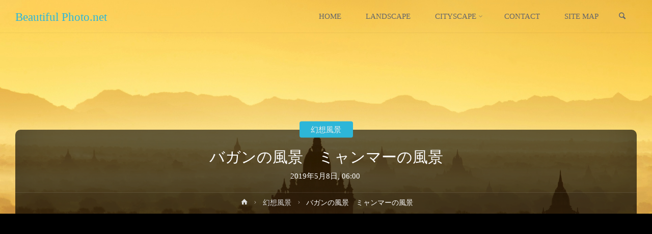

--- FILE ---
content_type: text/html; charset=UTF-8
request_url: https://beautiful-photo.net/land-of-a-thousand-pagodas-in-bagan-myanmar
body_size: 23323
content:
<!DOCTYPE html><html dir="ltr" lang="ja" prefix="og: https://ogp.me/ns#"><head><meta name="viewport" content="width=device-width, user-scalable=yes, initial-scale=1.0"><meta http-equiv="X-UA-Compatible" content="IE=edge" /><meta charset="UTF-8"><link rel="profile" href="http://gmpg.org/xfn/11"><link rel="pingback" href="https://beautiful-photo.net/xmlrpc.php"><link media="all" href="https://beautiful-photo.net/wp-content/cache/autoptimize/css/autoptimize_b9797cae8fb2bcc21aa47ffb7d53b5cc.css" rel="stylesheet"><link media="screen" href="https://beautiful-photo.net/wp-content/cache/autoptimize/css/autoptimize_3a7a92d39df35f39558ef5440379bc78.css" rel="stylesheet"><title>バガンの風景 ミャンマーの風景 | Beautiful Photo.net | 世界の絶景 美しい景色</title><meta name="description" content="バガンの風景 ミャンマーの風景 バガンの風景 ミャンマーの風景" /><meta name="robots" content="max-image-preview:large" /><meta name="author" content="Beautiful Photo"/><meta name="keywords" content="シルエット,絶景,光,黄昏時の風景,世界の絶景,アジアの風景,黄昏の風景,アジアの絶景,バガン,バガンの風景,美しい風景,ミャンマー,夢のような風景,綺麗,ミャンマーの風景,太陽,ビルマ,木,ビルマの風景,オレンジ色,寺,黄色,寺院,黒色" /><link rel="canonical" href="https://beautiful-photo.net/land-of-a-thousand-pagodas-in-bagan-myanmar" /><meta name="generator" content="All in One SEO (AIOSEO) 4.9.3" /><meta property="og:locale" content="ja_JP" /><meta property="og:site_name" content="世界の美しい風景 | Beautiful Photo.net" /><meta property="og:type" content="article" /><meta property="og:title" content="バガンの風景 ミャンマーの風景 | Beautiful Photo.net | 世界の絶景 美しい景色" /><meta property="og:description" content="バガンの風景 ミャンマーの風景 バガンの風景 ミャンマーの風景" /><meta property="og:url" content="https://beautiful-photo.net/land-of-a-thousand-pagodas-in-bagan-myanmar" /><meta property="og:image" content="https://beautiful-photo.net/wp-content/uploads/2019/05/Land-of-a-thousand-pagodas-in-Bagan-Myanmar.jpg" /><meta property="og:image:secure_url" content="https://beautiful-photo.net/wp-content/uploads/2019/05/Land-of-a-thousand-pagodas-in-Bagan-Myanmar.jpg" /><meta property="og:image:width" content="1920" /><meta property="og:image:height" content="1280" /><meta property="article:published_time" content="2019-05-07T21:00:22+00:00" /><meta property="article:modified_time" content="2020-04-13T13:29:55+00:00" /><meta name="twitter:card" content="summary_large_image" /><meta name="twitter:title" content="バガンの風景 ミャンマーの風景 | Beautiful Photo.net | 世界の絶景 美しい景色" /><meta name="twitter:description" content="バガンの風景 ミャンマーの風景 バガンの風景 ミャンマーの風景" /><meta name="twitter:image" content="https://beautiful-photo.net/wp-content/uploads/2019/05/Land-of-a-thousand-pagodas-in-Bagan-Myanmar.jpg" /> <script type="application/ld+json" class="aioseo-schema">{"@context":"https:\/\/schema.org","@graph":[{"@type":"Article","@id":"https:\/\/beautiful-photo.net\/land-of-a-thousand-pagodas-in-bagan-myanmar#article","name":"\u30d0\u30ac\u30f3\u306e\u98a8\u666f \u30df\u30e3\u30f3\u30de\u30fc\u306e\u98a8\u666f | Beautiful Photo.net | \u4e16\u754c\u306e\u7d76\u666f \u7f8e\u3057\u3044\u666f\u8272","headline":"\u30d0\u30ac\u30f3\u306e\u98a8\u666f\u3000\u30df\u30e3\u30f3\u30de\u30fc\u306e\u98a8\u666f","author":{"@id":"https:\/\/beautiful-photo.net\/author\/beautiful-photo#author"},"publisher":{"@id":"https:\/\/beautiful-photo.net\/#organization"},"image":{"@type":"ImageObject","url":"https:\/\/beautiful-photo.net\/wp-content\/uploads\/2019\/05\/Land-of-a-thousand-pagodas-in-Bagan-Myanmar.jpg","width":1920,"height":1280,"caption":"\u30d0\u30ac\u30f3\u306e\u98a8\u666f\u3000\u30df\u30e3\u30f3\u30de\u30fc\u306e\u98a8\u666f"},"datePublished":"2019-05-08T06:00:22+09:00","dateModified":"2020-04-13T22:29:55+09:00","inLanguage":"ja","mainEntityOfPage":{"@id":"https:\/\/beautiful-photo.net\/land-of-a-thousand-pagodas-in-bagan-myanmar#webpage"},"isPartOf":{"@id":"https:\/\/beautiful-photo.net\/land-of-a-thousand-pagodas-in-bagan-myanmar#webpage"},"articleSection":"\u5e7b\u60f3\u98a8\u666f, \u30b7\u30eb\u30a8\u30c3\u30c8, \u7d76\u666f, \u5149, \u9ec4\u660f\u6642\u306e\u98a8\u666f, \u4e16\u754c\u306e\u7d76\u666f, \u30a2\u30b8\u30a2\u306e\u98a8\u666f, \u9ec4\u660f\u306e\u98a8\u666f, \u30a2\u30b8\u30a2\u306e\u7d76\u666f, \u30d0\u30ac\u30f3, \u30d0\u30ac\u30f3\u306e\u98a8\u666f, \u7f8e\u3057\u3044\u98a8\u666f, \u30df\u30e3\u30f3\u30de\u30fc, \u5922\u306e\u3088\u3046\u306a\u98a8\u666f, \u7dba\u9e97, \u30df\u30e3\u30f3\u30de\u30fc\u306e\u98a8\u666f, \u592a\u967d, \u30d3\u30eb\u30de, \u6728, \u30d3\u30eb\u30de\u306e\u98a8\u666f, \u30aa\u30ec\u30f3\u30b8\u8272, \u5bfa, \u9ec4\u8272, \u5bfa\u9662, \u9ed2\u8272, \u2606\u2606\u2606\u2606"},{"@type":"BreadcrumbList","@id":"https:\/\/beautiful-photo.net\/land-of-a-thousand-pagodas-in-bagan-myanmar#breadcrumblist","itemListElement":[{"@type":"ListItem","@id":"https:\/\/beautiful-photo.net#listItem","position":1,"name":"Home","item":"https:\/\/beautiful-photo.net","nextItem":{"@type":"ListItem","@id":"https:\/\/beautiful-photo.net\/category\/fantasy#listItem","name":"\u5e7b\u60f3\u98a8\u666f"}},{"@type":"ListItem","@id":"https:\/\/beautiful-photo.net\/category\/fantasy#listItem","position":2,"name":"\u5e7b\u60f3\u98a8\u666f","item":"https:\/\/beautiful-photo.net\/category\/fantasy","nextItem":{"@type":"ListItem","@id":"https:\/\/beautiful-photo.net\/land-of-a-thousand-pagodas-in-bagan-myanmar#listItem","name":"\u30d0\u30ac\u30f3\u306e\u98a8\u666f\u3000\u30df\u30e3\u30f3\u30de\u30fc\u306e\u98a8\u666f"},"previousItem":{"@type":"ListItem","@id":"https:\/\/beautiful-photo.net#listItem","name":"Home"}},{"@type":"ListItem","@id":"https:\/\/beautiful-photo.net\/land-of-a-thousand-pagodas-in-bagan-myanmar#listItem","position":3,"name":"\u30d0\u30ac\u30f3\u306e\u98a8\u666f\u3000\u30df\u30e3\u30f3\u30de\u30fc\u306e\u98a8\u666f","previousItem":{"@type":"ListItem","@id":"https:\/\/beautiful-photo.net\/category\/fantasy#listItem","name":"\u5e7b\u60f3\u98a8\u666f"}}]},{"@type":"Organization","@id":"https:\/\/beautiful-photo.net\/#organization","name":"Beautiful Photo.net","description":"Beautiful and Amazing Pictures","url":"https:\/\/beautiful-photo.net\/"},{"@type":"Person","@id":"https:\/\/beautiful-photo.net\/author\/beautiful-photo#author","url":"https:\/\/beautiful-photo.net\/author\/beautiful-photo","name":"Beautiful Photo"},{"@type":"WebPage","@id":"https:\/\/beautiful-photo.net\/land-of-a-thousand-pagodas-in-bagan-myanmar#webpage","url":"https:\/\/beautiful-photo.net\/land-of-a-thousand-pagodas-in-bagan-myanmar","name":"\u30d0\u30ac\u30f3\u306e\u98a8\u666f \u30df\u30e3\u30f3\u30de\u30fc\u306e\u98a8\u666f | Beautiful Photo.net | \u4e16\u754c\u306e\u7d76\u666f \u7f8e\u3057\u3044\u666f\u8272","description":"\u30d0\u30ac\u30f3\u306e\u98a8\u666f \u30df\u30e3\u30f3\u30de\u30fc\u306e\u98a8\u666f \u30d0\u30ac\u30f3\u306e\u98a8\u666f \u30df\u30e3\u30f3\u30de\u30fc\u306e\u98a8\u666f","inLanguage":"ja","isPartOf":{"@id":"https:\/\/beautiful-photo.net\/#website"},"breadcrumb":{"@id":"https:\/\/beautiful-photo.net\/land-of-a-thousand-pagodas-in-bagan-myanmar#breadcrumblist"},"author":{"@id":"https:\/\/beautiful-photo.net\/author\/beautiful-photo#author"},"creator":{"@id":"https:\/\/beautiful-photo.net\/author\/beautiful-photo#author"},"image":{"@type":"ImageObject","url":"https:\/\/beautiful-photo.net\/wp-content\/uploads\/2019\/05\/Land-of-a-thousand-pagodas-in-Bagan-Myanmar.jpg","@id":"https:\/\/beautiful-photo.net\/land-of-a-thousand-pagodas-in-bagan-myanmar\/#mainImage","width":1920,"height":1280,"caption":"\u30d0\u30ac\u30f3\u306e\u98a8\u666f\u3000\u30df\u30e3\u30f3\u30de\u30fc\u306e\u98a8\u666f"},"primaryImageOfPage":{"@id":"https:\/\/beautiful-photo.net\/land-of-a-thousand-pagodas-in-bagan-myanmar#mainImage"},"datePublished":"2019-05-08T06:00:22+09:00","dateModified":"2020-04-13T22:29:55+09:00"},{"@type":"WebSite","@id":"https:\/\/beautiful-photo.net\/#website","url":"https:\/\/beautiful-photo.net\/","name":"Beautiful Photo.net","description":"Beautiful and Amazing Pictures","inLanguage":"ja","publisher":{"@id":"https:\/\/beautiful-photo.net\/#organization"}}]}</script> <link rel="alternate" type="application/rss+xml" title="Beautiful Photo.net &raquo; フィード" href="https://beautiful-photo.net/feed" /><link rel="alternate" type="application/rss+xml" title="Beautiful Photo.net &raquo; コメントフィード" href="https://beautiful-photo.net/comments/feed" /> <script type="text/javascript" id="wpp-js" src="https://beautiful-photo.net/wp-content/plugins/wordpress-popular-posts/assets/js/wpp.min.js?ver=7.3.6" data-sampling="1" data-sampling-rate="100" data-api-url="https://beautiful-photo.net/wp-json/wordpress-popular-posts" data-post-id="3157" data-token="44f4eb9239" data-lang="0" data-debug="0"></script> <link rel="alternate" title="oEmbed (JSON)" type="application/json+oembed" href="https://beautiful-photo.net/wp-json/oembed/1.0/embed?url=https%3A%2F%2Fbeautiful-photo.net%2Fland-of-a-thousand-pagodas-in-bagan-myanmar" /><link rel="alternate" title="oEmbed (XML)" type="text/xml+oembed" href="https://beautiful-photo.net/wp-json/oembed/1.0/embed?url=https%3A%2F%2Fbeautiful-photo.net%2Fland-of-a-thousand-pagodas-in-bagan-myanmar&#038;format=xml" /><link rel='stylesheet' id='a3a3_lazy_load-css' href='//beautiful-photo.net/wp-content/uploads/sass/a3_lazy_load.min.css' type='text/css' media='all' /> <script type="text/javascript" src="https://beautiful-photo.net/wp-includes/js/jquery/jquery.min.js" id="jquery-core-js"></script> <link rel="https://api.w.org/" href="https://beautiful-photo.net/wp-json/" /><link rel="alternate" title="JSON" type="application/json" href="https://beautiful-photo.net/wp-json/wp/v2/posts/3157" /><link rel="EditURI" type="application/rsd+xml" title="RSD" href="https://beautiful-photo.net/xmlrpc.php?rsd" /><meta name="generator" content="WordPress 6.9" /><link rel='shortlink' href='https://beautiful-photo.net/?p=3157' /><link rel="icon" href="https://beautiful-photo.net/wp-content/uploads/2018/05/cropped-a-3-150x150.jpg" sizes="32x32" /><link rel="icon" href="https://beautiful-photo.net/wp-content/uploads/2018/05/cropped-a-3-350x350.jpg" sizes="192x192" /><link rel="apple-touch-icon" href="https://beautiful-photo.net/wp-content/uploads/2018/05/cropped-a-3-350x350.jpg" /><meta name="msapplication-TileImage" content="https://beautiful-photo.net/wp-content/uploads/2018/05/cropped-a-3-350x350.jpg" /> <script async src="https://pagead2.googlesyndication.com/pagead/js/adsbygoogle.js?client=ca-pub-8833961956482889"
     crossorigin="anonymous"></script> <link rel="stylesheet" href="https://fonts.googleapis.com/css?family=Open+Sans:400&subset=latin" type="text/css" /><link rel="stylesheet" href="https://beautiful-photo.net/wp-content/cache/css/static/ff816fd38eafa81682cf22290cf8cb65.css" type="text/css" /><script type="text/javascript">
(function (w, d, u) {
    if(w.njQuery === u){
        w.bindNextendQ = [];
    
        function pushToReady(x) {
            w.bindNextendQ.push([alias.handler,"ready", x]);
        }
        
        function pushToLoad(x) {
            w.bindNextendQ.push([alias.handler,"load", x]);
        }

        var alias = {
            handler: w,
            ready: pushToReady,
            load: pushToLoad
        }

        w.njQuery = function (handler) {
            alias.handler = handler;
            return alias;
        }
    }
})(window, document);
              </script></head><body class="wp-singular post-template-default single single-post postid-3157 single-format-standard wp-embed-responsive wp-theme-anima wp-child-theme-beautiful-photo-theme anima-image-none anima-caption-one anima-totop-normal anima-stripped-table anima-fixed-menu anima-over-menu anima-cropped-headerimage anima-responsive-featured anima-magazine-two anima-magazine-layout anima-comhide-in-posts anima-comhide-in-pages anima-comment-placeholder anima-header-titles anima-normalizedtags anima-article-animation-1" itemscope itemtype="http://schema.org/WebPage"><div id="site-wrapper"><header id="masthead" class="cryout"  itemscope itemtype="http://schema.org/WPHeader" role="banner"><div id="site-header-main"><div id="site-header-main-inside"><nav id="mobile-menu"> <span id="nav-cancel"><i class="icon-cancel"></i></span><div><ul id="mobile-nav" class=""><li id="menu-item-176" class="menu-item menu-item-type-custom menu-item-object-custom menu-item-home menu-item-176"><a href="https://beautiful-photo.net/"><span>HOME</span></a></li><li id="menu-item-275" class="menu-item menu-item-type-taxonomy menu-item-object-category menu-item-275"><a href="https://beautiful-photo.net/category/landscape"><span>LANDSCAPE</span></a></li><li id="menu-item-274" class="menu-item menu-item-type-taxonomy menu-item-object-category menu-item-has-children menu-item-274"><a href="https://beautiful-photo.net/category/cityscape"><span>CITYSCAPE</span></a><ul class="sub-menu"><li id="menu-item-2061" class="menu-item menu-item-type-taxonomy menu-item-object-category menu-item-2061"><a href="https://beautiful-photo.net/category/cityscape"><span>世界の都市の風景</span></a></li><li id="menu-item-2060" class="menu-item menu-item-type-custom menu-item-object-custom menu-item-2060"><a href="https://beautiful-photo.net/tag/%e4%b8%96%e7%95%8c%e3%81%ae%e5%a4%9c%e6%99%af"><span>世界の夜景</span></a></li></ul></li><li id="menu-item-177" class="menu-item menu-item-type-post_type menu-item-object-page menu-item-177"><a href="https://beautiful-photo.net/inquiry"><span>CONTACT</span></a></li><li id="menu-item-273" class="menu-item menu-item-type-post_type menu-item-object-page menu-item-273"><a href="https://beautiful-photo.net/site-map"><span>SITE MAP</span></a></li><li class='menu-main-search menu-search-animated'> <a role='link' href><i class='icon-search'></i><span class='screen-reader-text'>検索</span></a><form role="search" method="get" class="searchform" action="https://beautiful-photo.net/"> <label> <span class="screen-reader-text">検索対象:</span> <input type="search" class="s" placeholder="検索" value="" name="s" /> </label> <button type="submit" class="searchsubmit"><span class="screen-reader-text">検索</span><i class="icon-search"></i></button></form> <i class='icon-cancel'></i></li></ul></div></nav><div id="branding"><div id="site-text"><div itemprop="headline" id="site-title"><span> <a href="https://beautiful-photo.net/" title="Beautiful and Amazing Pictures" rel="home">Beautiful Photo.net</a> </span></div><span id="site-description"  itemprop="description" >Beautiful and Amazing Pictures</span></div></div><div id="sheader-container"></div> <a id="nav-toggle"><i class="icon-menu"></i></a><nav id="access" role="navigation"  aria-label="メインメニュー"  itemscope itemtype="http://schema.org/SiteNavigationElement"><div class="skip-link screen-reader-text"> <a href="#main" title="コンテンツへスキップ"> コンテンツへスキップ </a></div><div><ul id="prime_nav" class=""><li class="menu-item menu-item-type-custom menu-item-object-custom menu-item-home menu-item-176"><a href="https://beautiful-photo.net/"><span>HOME</span></a></li><li class="menu-item menu-item-type-taxonomy menu-item-object-category menu-item-275"><a href="https://beautiful-photo.net/category/landscape"><span>LANDSCAPE</span></a></li><li class="menu-item menu-item-type-taxonomy menu-item-object-category menu-item-has-children menu-item-274"><a href="https://beautiful-photo.net/category/cityscape"><span>CITYSCAPE</span></a><ul class="sub-menu"><li class="menu-item menu-item-type-taxonomy menu-item-object-category menu-item-2061"><a href="https://beautiful-photo.net/category/cityscape"><span>世界の都市の風景</span></a></li><li class="menu-item menu-item-type-custom menu-item-object-custom menu-item-2060"><a href="https://beautiful-photo.net/tag/%e4%b8%96%e7%95%8c%e3%81%ae%e5%a4%9c%e6%99%af"><span>世界の夜景</span></a></li></ul></li><li class="menu-item menu-item-type-post_type menu-item-object-page menu-item-177"><a href="https://beautiful-photo.net/inquiry"><span>CONTACT</span></a></li><li class="menu-item menu-item-type-post_type menu-item-object-page menu-item-273"><a href="https://beautiful-photo.net/site-map"><span>SITE MAP</span></a></li><li class='menu-main-search menu-search-animated'> <a role='link' href><i class='icon-search'></i><span class='screen-reader-text'>検索</span></a><form role="search" method="get" class="searchform" action="https://beautiful-photo.net/"> <label> <span class="screen-reader-text">検索対象:</span> <input type="search" class="s" placeholder="検索" value="" name="s" /> </label> <button type="submit" class="searchsubmit"><span class="screen-reader-text">検索</span><i class="icon-search"></i></button></form> <i class='icon-cancel'></i></li></ul></div></nav></div></div><div id="header-image-main"><div id="header-image-main-inside"><div class="header-image"  style="background-image: url(https://beautiful-photo.net/wp-content/uploads/2019/05/Land-of-a-thousand-pagodas-in-Bagan-Myanmar.jpg)" ></div> <img class="header-image" alt="バガンの風景　ミャンマーの風景" src="https://beautiful-photo.net/wp-content/uploads/2019/05/Land-of-a-thousand-pagodas-in-Bagan-Myanmar.jpg" /><div id="header-page-title"><div id="header-page-title-inside"><h1 class="entry-title"  itemprop="headline">バガンの風景　ミャンマーの風景</h1><div class="entry-meta aftertitle-meta"> <span class="onDate date" > <i class="icon-date icon-metas" title="日付"></i> <time class="published" datetime="2019-05-08T06:00:22+09:00"  itemprop="datePublished"> 2019年5月8日, 06:00 </time> <time class="updated" datetime="2020-04-13T22:29:55+09:00"  itemprop="dateModified">2020年4月13日</time> </span> <span class="bl_categ" > <i class="icon-category icon-metas" title="カテゴリー"></i> <a href="https://beautiful-photo.net/category/fantasy" rel="category tag">幻想風景</a></span></div><div id="breadcrumbs-container" class="cryout two-columns-right"><div id="breadcrumbs-container-inside"><div id="breadcrumbs"><nav id="breadcrumbs-nav"><a href="https://beautiful-photo.net" title="ホーム"><i class="icon-bread-home"></i><span class="screen-reader-text">ホーム</span></a><i class="icon-bread-arrow"></i> <a href="https://beautiful-photo.net/category/fantasy">幻想風景</a> <i class="icon-bread-arrow"></i> <span class="current">バガンの風景　ミャンマーの風景</span></nav></div></div></div></div></div></div></div></header><div id="content" class="cryout"><nav id="nav-fixed"><div class="nav-previous"><a href="https://beautiful-photo.net/aerial-night-panoramic-view-of-business-istanbul-turkey" rel="prev"><i class="icon-continue-reading"></i><span>夜のイスタンブールの風景　トルコの風景</span></a></div><div class="nav-next"><a href="https://beautiful-photo.net/night-view-of-oruro-bolivia" rel="next"><span>ボリビア　オルロの風景　ボリビアの風景</span><i class="icon-continue-reading"></i></a></div></nav><div id="container" class="two-columns-right"><main id="main" role="main" class="main"><article id="post-3157" class="post-3157 post type-post status-publish format-standard has-post-thumbnail hentry category-fantasy tag-183 tag-110 tag-116 tag-1006 tag-7 tag-168 tag-1043 tag-12 tag-176 tag-1252 tag-14 tag-177 tag-1649 tag-24 tag-178 tag-32 tag-179 tag-62 tag-180 tag-77 tag-181 tag-78 tag-182 tag-81 rating-4star" itemscope itemtype="http://schema.org/Article" itemprop="mainEntity"><div class="schema-image"><div class="post-thumbnail-container"   itemprop="image" itemscope itemtype="http://schema.org/ImageObject"> <a class="post-featured-image" href="https://beautiful-photo.net/land-of-a-thousand-pagodas-in-bagan-myanmar" title="バガンの風景　ミャンマーの風景"  style="background-image: url(https://beautiful-photo.net/wp-content/uploads/2019/05/Land-of-a-thousand-pagodas-in-Bagan-Myanmar-573x350.jpg)" > </a> <a class="responsive-featured-image" href="https://beautiful-photo.net/land-of-a-thousand-pagodas-in-bagan-myanmar" title="バガンの風景　ミャンマーの風景"> <picture> <source media="(max-width: 1152px)" sizes="(max-width: 800px) 100vw,(max-width: 1152px) 50vw, 1218px" srcset="https://beautiful-photo.net/wp-content/uploads/2019/05/Land-of-a-thousand-pagodas-in-Bagan-Myanmar-512x350.jpg 512w"> <source media="(max-width: 800px)" sizes="(max-width: 800px) 100vw,(max-width: 1152px) 50vw, 1218px" srcset="https://beautiful-photo.net/wp-content/uploads/2019/05/Land-of-a-thousand-pagodas-in-Bagan-Myanmar-800x350.jpg 800w"> <img alt="バガンの風景　ミャンマーの風景"  itemprop="url" src="https://beautiful-photo.net/wp-content/uploads/2019/05/Land-of-a-thousand-pagodas-in-Bagan-Myanmar-573x350.jpg" /> </picture> </a><meta itemprop="width" content="573"><meta itemprop="height" content="350"><div class="entry-meta featured-image-meta"></div></div></div><div class="article-inner"><header><div class="entry-meta beforetitle-meta"></div><div class="entry-meta aftertitle-meta"> <span class="onDate date" > <i class="icon-date icon-metas" title="日付"></i> <time class="published" datetime="2019-05-08T06:00:22+09:00"  itemprop="datePublished"> 2019年5月8日, 06:00 </time> <time class="updated" datetime="2020-04-13T22:29:55+09:00"  itemprop="dateModified">2020年4月13日</time> </span> <span class="bl_categ" > <i class="icon-category icon-metas" title="カテゴリー"></i> <a href="https://beautiful-photo.net/category/fantasy" rel="category tag">幻想風景</a></span></div></header><div class="entry-content"  itemprop="articleBody"><h2>バガンの風景　ミャンマーの風景</h2><p><a href="https://beautiful-photo.net/wp-content/uploads/2019/05/Land-of-a-thousand-pagodas-in-Bagan-Myanmar.jpg"><img fetchpriority="high" decoding="async" src="//beautiful-photo.net/wp-content/plugins/a3-lazy-load/assets/images/lazy_placeholder.gif" data-lazy-type="image" data-src="https://beautiful-photo.net/wp-content/uploads/2019/05/Land-of-a-thousand-pagodas-in-Bagan-Myanmar.jpg" alt="バガンの風景　ミャンマーの風景" width="1920" height="1280" class="lazy lazy-hidden alignnone size-full wp-image-3158" srcset="" data-srcset="https://beautiful-photo.net/wp-content/uploads/2019/05/Land-of-a-thousand-pagodas-in-Bagan-Myanmar.jpg 1920w, https://beautiful-photo.net/wp-content/uploads/2019/05/Land-of-a-thousand-pagodas-in-Bagan-Myanmar-800x533.jpg 800w, https://beautiful-photo.net/wp-content/uploads/2019/05/Land-of-a-thousand-pagodas-in-Bagan-Myanmar-768x512.jpg 768w, https://beautiful-photo.net/wp-content/uploads/2019/05/Land-of-a-thousand-pagodas-in-Bagan-Myanmar-640x427.jpg 640w, https://beautiful-photo.net/wp-content/uploads/2019/05/Land-of-a-thousand-pagodas-in-Bagan-Myanmar-525x350.jpg 525w" sizes="(max-width: 1920px) 100vw, 1920px" /><noscript><img fetchpriority="high" decoding="async" src="https://beautiful-photo.net/wp-content/uploads/2019/05/Land-of-a-thousand-pagodas-in-Bagan-Myanmar.jpg" alt="バガンの風景　ミャンマーの風景" width="1920" height="1280" class="alignnone size-full wp-image-3158" srcset="https://beautiful-photo.net/wp-content/uploads/2019/05/Land-of-a-thousand-pagodas-in-Bagan-Myanmar.jpg 1920w, https://beautiful-photo.net/wp-content/uploads/2019/05/Land-of-a-thousand-pagodas-in-Bagan-Myanmar-800x533.jpg 800w, https://beautiful-photo.net/wp-content/uploads/2019/05/Land-of-a-thousand-pagodas-in-Bagan-Myanmar-768x512.jpg 768w, https://beautiful-photo.net/wp-content/uploads/2019/05/Land-of-a-thousand-pagodas-in-Bagan-Myanmar-640x427.jpg 640w, https://beautiful-photo.net/wp-content/uploads/2019/05/Land-of-a-thousand-pagodas-in-Bagan-Myanmar-525x350.jpg 525w" sizes="(max-width: 1920px) 100vw, 1920px" /></noscript></a>バガンの風景　ミャンマーの風景</p> <script type="text/javascript">jQuery(document).ready(function($) {
	$.post('https://beautiful-photo.net/wp-admin/admin-ajax.php', {action: 'wpt_view_count', id: '3157'});
});</script> </div><footer class="entry-meta entry-utility"> <span class="tags"  itemprop="keywords"> <i class="icon-tag icon-metas" title="タグ:"></i>&nbsp;<a href="https://beautiful-photo.net/tag/%e3%82%b7%e3%83%ab%e3%82%a8%e3%83%83%e3%83%88" rel="tag">シルエット</a> / <a href="https://beautiful-photo.net/tag/%e7%b5%b6%e6%99%af" rel="tag">絶景</a> / <a href="https://beautiful-photo.net/tag/%e5%85%89" rel="tag">光</a> / <a href="https://beautiful-photo.net/tag/%e9%bb%84%e6%98%8f%e6%99%82%e3%81%ae%e9%a2%a8%e6%99%af" rel="tag">黄昏時の風景</a> / <a href="https://beautiful-photo.net/tag/%e4%b8%96%e7%95%8c%e3%81%ae%e7%b5%b6%e6%99%af" rel="tag">世界の絶景</a> / <a href="https://beautiful-photo.net/tag/%e3%82%a2%e3%82%b8%e3%82%a2%e3%81%ae%e9%a2%a8%e6%99%af" rel="tag">アジアの風景</a> / <a href="https://beautiful-photo.net/tag/%e9%bb%84%e6%98%8f%e3%81%ae%e9%a2%a8%e6%99%af" rel="tag">黄昏の風景</a> / <a href="https://beautiful-photo.net/tag/%e3%82%a2%e3%82%b8%e3%82%a2" rel="tag">アジアの絶景</a> / <a href="https://beautiful-photo.net/tag/%e3%83%90%e3%82%ac%e3%83%b3" rel="tag">バガン</a> / <a href="https://beautiful-photo.net/tag/%e3%83%90%e3%82%ac%e3%83%b3%e3%81%ae%e9%a2%a8%e6%99%af" rel="tag">バガンの風景</a> / <a href="https://beautiful-photo.net/tag/%e7%be%8e%e3%81%97%e3%81%84%e9%a2%a8%e6%99%af" rel="tag">美しい風景</a> / <a href="https://beautiful-photo.net/tag/%e3%83%9f%e3%83%a3%e3%83%b3%e3%83%9e%e3%83%bc" rel="tag">ミャンマー</a> / <a href="https://beautiful-photo.net/tag/%e5%a4%a2%e3%81%ae%e3%82%88%e3%81%86%e3%81%aa%e9%a2%a8%e6%99%af" rel="tag">夢のような風景</a> / <a href="https://beautiful-photo.net/tag/%e7%b6%ba%e9%ba%97" rel="tag">綺麗</a> / <a href="https://beautiful-photo.net/tag/%e3%83%9f%e3%83%a3%e3%83%b3%e3%83%9e%e3%83%bc%e3%81%ae%e9%a2%a8%e6%99%af" rel="tag">ミャンマーの風景</a> / <a href="https://beautiful-photo.net/tag/%e5%a4%aa%e9%99%bd" rel="tag">太陽</a> / <a href="https://beautiful-photo.net/tag/%e3%83%93%e3%83%ab%e3%83%9e" rel="tag">ビルマ</a> / <a href="https://beautiful-photo.net/tag/%e6%9c%a8" rel="tag">木</a> / <a href="https://beautiful-photo.net/tag/%e3%83%93%e3%83%ab%e3%83%9e%e3%81%ae%e9%a2%a8%e6%99%af" rel="tag">ビルマの風景</a> / <a href="https://beautiful-photo.net/tag/%e3%82%aa%e3%83%ac%e3%83%b3%e3%82%b8%e8%89%b2" rel="tag">オレンジ色</a> / <a href="https://beautiful-photo.net/tag/%e5%af%ba" rel="tag">寺</a> / <a href="https://beautiful-photo.net/tag/%e9%bb%84%e8%89%b2" rel="tag">黄色</a> / <a href="https://beautiful-photo.net/tag/%e5%af%ba%e9%99%a2" rel="tag">寺院</a> / <a href="https://beautiful-photo.net/tag/%e9%bb%92%e8%89%b2" rel="tag">黒色</a> </span></footer></div> <span class="schema-publisher" itemprop="publisher" itemscope itemtype="https://schema.org/Organization"> <span itemprop="logo" itemscope itemtype="https://schema.org/ImageObject"><meta itemprop="url" content="https://beautiful-photo.net"> </span><meta itemprop="name" content="Beautiful Photo.net"> </span><link itemprop="mainEntityOfPage" href="https://beautiful-photo.net/land-of-a-thousand-pagodas-in-bagan-myanmar" /></article><section id="comments"></section></main><aside id="secondary" class="widget-area sidey" role="complementary"  itemscope itemtype="http://schema.org/WPSideBar"><section id="search-2" class="widget widget-container widget_search"><h3 class="widget-title"><span>SEARCH</span></h3><form role="search" method="get" class="searchform" action="https://beautiful-photo.net/"> <label> <span class="screen-reader-text">検索対象:</span> <input type="search" class="s" placeholder="検索" value="" name="s" /> </label> <button type="submit" class="searchsubmit"><span class="screen-reader-text">検索</span><i class="icon-search"></i></button></form></section><section id="text-12" class="widget widget-container widget_text"><h3 class="widget-title"><span>人気のページ（月間）</span></h3><div class="textwidget"><ul class="wpp-list"><li class=""><a href="https://beautiful-photo.net/los-angeles-california-usa-downtown-skyline-at-night" target="_self"><img loading="lazy" src="//beautiful-photo.net/wp-content/plugins/a3-lazy-load/assets/images/lazy_placeholder.gif" data-lazy-type="image" data-src="https://beautiful-photo.net/wp-content/uploads/wordpress-popular-posts/4946-featured-75x75.jpg" width="75" height="75" alt="ロサンゼルスの夜景　アメリカの風景" class="lazy lazy-hidden wpp-thumbnail wpp_featured wpp_cached_thumb" decoding="async"><noscript><img loading="lazy" src="https://beautiful-photo.net/wp-content/uploads/wordpress-popular-posts/4946-featured-75x75.jpg" width="75" height="75" alt="ロサンゼルスの夜景　アメリカの風景" class="wpp-thumbnail wpp_featured wpp_cached_thumb" decoding="async"></noscript></a> <a href="https://beautiful-photo.net/los-angeles-california-usa-downtown-skyline-at-night" class="wpp-post-title" target="_self">ロサンゼルスの夜景　アメリカの風景</a> <span class="wpp-meta post-stats"></span><p class="wpp-excerpt"></p></li><li class=""><a href="https://beautiful-photo.net/czech-republic-prague-charles-bridge-in-winter-morning" target="_self"><img loading="lazy" src="//beautiful-photo.net/wp-content/plugins/a3-lazy-load/assets/images/lazy_placeholder.gif" data-lazy-type="image" data-src="https://beautiful-photo.net/wp-content/uploads/wordpress-popular-posts/5011-featured-75x75.jpg" srcset="" data-srcset="https://beautiful-photo.net/wp-content/uploads/wordpress-popular-posts/5011-featured-75x75.jpg, https://beautiful-photo.net/wp-content/uploads/wordpress-popular-posts/5011-featured-75x75@1.5x.jpg 1.5x, https://beautiful-photo.net/wp-content/uploads/wordpress-popular-posts/5011-featured-75x75@2x.jpg 2x, https://beautiful-photo.net/wp-content/uploads/wordpress-popular-posts/5011-featured-75x75@2.5x.jpg 2.5x, https://beautiful-photo.net/wp-content/uploads/wordpress-popular-posts/5011-featured-75x75@3x.jpg 3x" width="75" height="75" alt="冬の朝のカレル橋　プラハの風景　チェコの風景" class="lazy lazy-hidden wpp-thumbnail wpp_featured wpp_cached_thumb" decoding="async"><noscript><img loading="lazy" src="https://beautiful-photo.net/wp-content/uploads/wordpress-popular-posts/5011-featured-75x75.jpg" srcset="https://beautiful-photo.net/wp-content/uploads/wordpress-popular-posts/5011-featured-75x75.jpg, https://beautiful-photo.net/wp-content/uploads/wordpress-popular-posts/5011-featured-75x75@1.5x.jpg 1.5x, https://beautiful-photo.net/wp-content/uploads/wordpress-popular-posts/5011-featured-75x75@2x.jpg 2x, https://beautiful-photo.net/wp-content/uploads/wordpress-popular-posts/5011-featured-75x75@2.5x.jpg 2.5x, https://beautiful-photo.net/wp-content/uploads/wordpress-popular-posts/5011-featured-75x75@3x.jpg 3x" width="75" height="75" alt="冬の朝のカレル橋　プラハの風景　チェコの風景" class="wpp-thumbnail wpp_featured wpp_cached_thumb" decoding="async"></noscript></a> <a href="https://beautiful-photo.net/czech-republic-prague-charles-bridge-in-winter-morning" class="wpp-post-title" target="_self">冬の朝のカレル橋　プラハの風景　チェコの風景</a> <span class="wpp-meta post-stats"></span><p class="wpp-excerpt"></p></li><li class=""><a href="https://beautiful-photo.net/alley-santorini-in-greece" target="_self"><img loading="lazy" src="//beautiful-photo.net/wp-content/plugins/a3-lazy-load/assets/images/lazy_placeholder.gif" data-lazy-type="image" data-src="https://beautiful-photo.net/wp-content/uploads/wordpress-popular-posts/9061-featured-75x75.jpg" srcset="" data-srcset="https://beautiful-photo.net/wp-content/uploads/wordpress-popular-posts/9061-featured-75x75.jpg, https://beautiful-photo.net/wp-content/uploads/wordpress-popular-posts/9061-featured-75x75@1.5x.jpg 1.5x, https://beautiful-photo.net/wp-content/uploads/wordpress-popular-posts/9061-featured-75x75@2x.jpg 2x, https://beautiful-photo.net/wp-content/uploads/wordpress-popular-posts/9061-featured-75x75@2.5x.jpg 2.5x, https://beautiful-photo.net/wp-content/uploads/wordpress-popular-posts/9061-featured-75x75@3x.jpg 3x" width="75" height="75" alt="サントリーニ島の風景　ギリシャの風景" class="lazy lazy-hidden wpp-thumbnail wpp_featured wpp_cached_thumb" decoding="async"><noscript><img loading="lazy" src="https://beautiful-photo.net/wp-content/uploads/wordpress-popular-posts/9061-featured-75x75.jpg" srcset="https://beautiful-photo.net/wp-content/uploads/wordpress-popular-posts/9061-featured-75x75.jpg, https://beautiful-photo.net/wp-content/uploads/wordpress-popular-posts/9061-featured-75x75@1.5x.jpg 1.5x, https://beautiful-photo.net/wp-content/uploads/wordpress-popular-posts/9061-featured-75x75@2x.jpg 2x, https://beautiful-photo.net/wp-content/uploads/wordpress-popular-posts/9061-featured-75x75@2.5x.jpg 2.5x, https://beautiful-photo.net/wp-content/uploads/wordpress-popular-posts/9061-featured-75x75@3x.jpg 3x" width="75" height="75" alt="サントリーニ島の風景　ギリシャの風景" class="wpp-thumbnail wpp_featured wpp_cached_thumb" decoding="async"></noscript></a> <a href="https://beautiful-photo.net/alley-santorini-in-greece" class="wpp-post-title" target="_self">サントリーニ島の路地の風景　ギリシャの風景</a> <span class="wpp-meta post-stats"></span><p class="wpp-excerpt"></p></li><li class=""><a href="https://beautiful-photo.net/moscow-russia-grandiose-skyscrapers" target="_self"><img loading="lazy" src="//beautiful-photo.net/wp-content/plugins/a3-lazy-load/assets/images/lazy_placeholder.gif" data-lazy-type="image" data-src="https://beautiful-photo.net/wp-content/uploads/wordpress-popular-posts/1266-featured-75x75.jpg" width="75" height="75" alt="モスクワの高層ビル群　ロシアの風景" class="lazy lazy-hidden wpp-thumbnail wpp_featured wpp_cached_thumb" decoding="async"><noscript><img loading="lazy" src="https://beautiful-photo.net/wp-content/uploads/wordpress-popular-posts/1266-featured-75x75.jpg" width="75" height="75" alt="モスクワの高層ビル群　ロシアの風景" class="wpp-thumbnail wpp_featured wpp_cached_thumb" decoding="async"></noscript></a> <a href="https://beautiful-photo.net/moscow-russia-grandiose-skyscrapers" class="wpp-post-title" target="_self">夕暮れのモスクワの高層ビル群とモスクワ川　ロシアの風景</a> <span class="wpp-meta post-stats"></span><p class="wpp-excerpt"></p></li><li class=""><a href="https://beautiful-photo.net/sunrise-in-savanah-meadow-kenya" target="_self"><img loading="lazy" src="//beautiful-photo.net/wp-content/plugins/a3-lazy-load/assets/images/lazy_placeholder.gif" data-lazy-type="image" data-src="https://beautiful-photo.net/wp-content/uploads/wordpress-popular-posts/3216-featured-75x75.jpg" srcset="" data-srcset="https://beautiful-photo.net/wp-content/uploads/wordpress-popular-posts/3216-featured-75x75.jpg, https://beautiful-photo.net/wp-content/uploads/wordpress-popular-posts/3216-featured-75x75@1.5x.jpg 1.5x, https://beautiful-photo.net/wp-content/uploads/wordpress-popular-posts/3216-featured-75x75@2x.jpg 2x, https://beautiful-photo.net/wp-content/uploads/wordpress-popular-posts/3216-featured-75x75@2.5x.jpg 2.5x, https://beautiful-photo.net/wp-content/uploads/wordpress-popular-posts/3216-featured-75x75@3x.jpg 3x" width="75" height="75" alt="サバンナの日の出　ケニアの風景" class="lazy lazy-hidden wpp-thumbnail wpp_featured wpp_cached_thumb" decoding="async"><noscript><img loading="lazy" src="https://beautiful-photo.net/wp-content/uploads/wordpress-popular-posts/3216-featured-75x75.jpg" srcset="https://beautiful-photo.net/wp-content/uploads/wordpress-popular-posts/3216-featured-75x75.jpg, https://beautiful-photo.net/wp-content/uploads/wordpress-popular-posts/3216-featured-75x75@1.5x.jpg 1.5x, https://beautiful-photo.net/wp-content/uploads/wordpress-popular-posts/3216-featured-75x75@2x.jpg 2x, https://beautiful-photo.net/wp-content/uploads/wordpress-popular-posts/3216-featured-75x75@2.5x.jpg 2.5x, https://beautiful-photo.net/wp-content/uploads/wordpress-popular-posts/3216-featured-75x75@3x.jpg 3x" width="75" height="75" alt="サバンナの日の出　ケニアの風景" class="wpp-thumbnail wpp_featured wpp_cached_thumb" decoding="async"></noscript></a> <a href="https://beautiful-photo.net/sunrise-in-savanah-meadow-kenya" class="wpp-post-title" target="_self">サバンナの日の出　ケニアの風景</a> <span class="wpp-meta post-stats"></span><p class="wpp-excerpt"></p></li></ul></div></section><section id="nav_menu-3" class="widget widget-container widget_nav_menu"><h3 class="widget-title"><span>地域別</span></h3><div class="menu-%e3%82%ab%e3%83%86%e3%82%b4%e3%83%aa%e3%83%bc%e5%9c%b0%e5%9f%9f-container"><ul id="menu-%e3%82%ab%e3%83%86%e3%82%b4%e3%83%aa%e3%83%bc%e5%9c%b0%e5%9f%9f" class="menu"><li id="menu-item-1815" class="menu-item menu-item-type-custom menu-item-object-custom menu-item-1815"><a href="https://beautiful-photo.net/tag/%e3%82%a2%e3%82%b8%e3%82%a2%e3%81%ae%e9%a2%a8%e6%99%af">アジアの風景</a></li><li id="menu-item-1819" class="menu-item menu-item-type-custom menu-item-object-custom menu-item-1819"><a href="https://beautiful-photo.net/tag/%e3%82%a2%e3%83%95%e3%83%aa%e3%82%ab%e3%81%ae%e9%a2%a8%e6%99%af">アフリカの風景</a></li><li id="menu-item-1816" class="menu-item menu-item-type-custom menu-item-object-custom menu-item-1816"><a href="https://beautiful-photo.net/tag/%e3%82%aa%e3%82%bb%e3%82%a2%e3%83%8b%e3%82%a2%e3%81%ae%e9%a2%a8%e6%99%af">オセアニアの風景</a></li><li id="menu-item-1820" class="menu-item menu-item-type-custom menu-item-object-custom menu-item-1820"><a href="https://beautiful-photo.net/tag/%e4%b8%ad%e6%9d%b1%e3%81%ae%e9%a2%a8%e6%99%af">中東の風景</a></li><li id="menu-item-1818" class="menu-item menu-item-type-custom menu-item-object-custom menu-item-1818"><a href="https://beautiful-photo.net/tag/%e4%b8%ad%e5%8d%97%e7%b1%b3%e3%81%ae%e9%a2%a8%e6%99%af">中南米の風景</a></li><li id="menu-item-1817" class="menu-item menu-item-type-custom menu-item-object-custom menu-item-1817"><a href="https://beautiful-photo.net/tag/%e5%8c%97%e7%b1%b3%e3%81%ae%e9%a2%a8%e6%99%af">北米の風景</a></li><li id="menu-item-1814" class="menu-item menu-item-type-custom menu-item-object-custom menu-item-1814"><a href="https://beautiful-photo.net/tag/%e3%83%a8%e3%83%bc%e3%83%ad%e3%83%83%e3%83%91%e3%81%ae%e9%a2%a8%e6%99%af">ヨーロッパの風景</a></li></ul></div></section><section id="nextendaccordionmenuwidget-3" class="widget widget-container NextendAccordionMenuWidget"><h3 class="widget-title"><span>国別</span></h3><nav><div id="nextend-accordion-menu-nextendaccordionmenuwidget-3" class="noscript "><div class="nextend-accordion-menu-inner "><div class="nextend-accordion-menu-inner-container"><dl class="level1 "><dt class="level1 nextend-nav-2221 parent   first" data-menuid="2221"> <span class="outer"> <span class="inner"> <a><span>アジア</span></a> </span> </span></dt><dd class="level1 nextend-nav-2221 parent   first"><dl class="level2 "><dt class="level2 nextend-nav-2708 notparent   first" data-menuid="2708"> <span class="outer"> <span class="inner"> <a  href="https://beautiful-photo.net/tag/%e3%82%a2%e3%82%bc%e3%83%ab%e3%83%90%e3%82%a4%e3%82%b8%e3%83%a3%e3%83%b3"><span>アゼルバイジャン</span></a> </span> </span></dt><dd class="level2 nextend-nav-2708 notparent   first"></dd><dt class="level2 nextend-nav-2341 notparent  " data-menuid="2341"> <span class="outer"> <span class="inner"> <a  href="https://beautiful-photo.net/tag/%e3%82%a4%e3%83%b3%e3%83%89"><span>インド</span></a> </span> </span></dt><dd class="level2 nextend-nav-2341 notparent  "></dd><dt class="level2 nextend-nav-2350 notparent  " data-menuid="2350"> <span class="outer"> <span class="inner"> <a  href="https://beautiful-photo.net/tag/%e3%82%a4%e3%83%b3%e3%83%89%e3%83%8d%e3%82%b7%e3%82%a2"><span>インドネシア</span></a> </span> </span></dt><dd class="level2 nextend-nav-2350 notparent  "></dd><dt class="level2 nextend-nav-3088 notparent  " data-menuid="3088"> <span class="outer"> <span class="inner"> <a  href="https://beautiful-photo.net/tag/%e3%82%a6%e3%82%ba%e3%83%99%e3%82%ad%e3%82%b9%e3%82%bf%e3%83%b3"><span>ウズベキスタン</span></a> </span> </span></dt><dd class="level2 nextend-nav-3088 notparent  "></dd><dt class="level2 nextend-nav-2340 notparent  " data-menuid="2340"> <span class="outer"> <span class="inner"> <a  href="https://beautiful-photo.net/tag/%e3%82%ab%e3%82%b6%e3%83%95%e3%82%b9%e3%82%bf%e3%83%b3"><span>カザフスタン</span></a> </span> </span></dt><dd class="level2 nextend-nav-2340 notparent  "></dd><dt class="level2 nextend-nav-6900 notparent  " data-menuid="6900"> <span class="outer"> <span class="inner"> <a  href="https://beautiful-photo.net/tag/%e9%9f%93%e5%9b%bd"><span>韓国</span></a> </span> </span></dt><dd class="level2 nextend-nav-6900 notparent  "></dd><dt class="level2 nextend-nav-2244 notparent  " data-menuid="2244"> <span class="outer"> <span class="inner"> <a  href="https://beautiful-photo.net/tag/%e3%82%ab%e3%83%b3%e3%83%9c%e3%82%b8%e3%82%a2"><span>カンボジア</span></a> </span> </span></dt><dd class="level2 nextend-nav-2244 notparent  "></dd><dt class="level2 nextend-nav-2366 notparent  " data-menuid="2366"> <span class="outer"> <span class="inner"> <a  href="https://beautiful-photo.net/tag/%e3%82%ad%e3%83%ab%e3%82%ae%e3%82%b9"><span>キルギス</span></a> </span> </span></dt><dd class="level2 nextend-nav-2366 notparent  "></dd><dt class="level2 nextend-nav-2263 notparent  " data-menuid="2263"> <span class="outer"> <span class="inner"> <a  href="https://beautiful-photo.net/tag/%e3%82%b7%e3%83%b3%e3%82%ac%e3%83%9d%e3%83%bc%e3%83%ab"><span>シンガポール</span></a> </span> </span></dt><dd class="level2 nextend-nav-2263 notparent  "></dd><dt class="level2 nextend-nav-2300 notparent  " data-menuid="2300"> <span class="outer"> <span class="inner"> <a  href="https://beautiful-photo.net/tag/%e3%82%b9%e3%83%aa%e3%83%a9%e3%83%b3%e3%82%ab"><span>スリランカ</span></a> </span> </span></dt><dd class="level2 nextend-nav-2300 notparent  "></dd><dt class="level2 nextend-nav-2231 notparent  " data-menuid="2231"> <span class="outer"> <span class="inner"> <a  href="https://beautiful-photo.net/tag/%e3%82%bf%e3%82%a4"><span>タイ</span></a> </span> </span></dt><dd class="level2 nextend-nav-2231 notparent  "></dd><dt class="level2 nextend-nav-2361 notparent  " data-menuid="2361"> <span class="outer"> <span class="inner"> <a  href="https://beautiful-photo.net/tag/%e5%8f%b0%e6%b9%be"><span>台湾</span></a> </span> </span></dt><dd class="level2 nextend-nav-2361 notparent  "></dd><dt class="level2 nextend-nav-2719 notparent  " data-menuid="2719"> <span class="outer"> <span class="inner"> <a  href="https://beautiful-photo.net/tag/%e3%82%bf%e3%82%b8%e3%82%ad%e3%82%b9%e3%82%bf%e3%83%b3"><span>タジキスタン</span></a> </span> </span></dt><dd class="level2 nextend-nav-2719 notparent  "></dd><dt class="level2 nextend-nav-2270 notparent  " data-menuid="2270"> <span class="outer"> <span class="inner"> <a  href="https://beautiful-photo.net/tag/%e3%83%81%e3%83%99%e3%83%83%e3%83%88"><span>チベット</span></a> </span> </span></dt><dd class="level2 nextend-nav-2270 notparent  "></dd><dt class="level2 nextend-nav-2331 notparent  " data-menuid="2331"> <span class="outer"> <span class="inner"> <a  href="https://beautiful-photo.net/tag/%e4%b8%ad%e5%9b%bd"><span>中国</span></a> </span> </span></dt><dd class="level2 nextend-nav-2331 notparent  "></dd><dt class="level2 nextend-nav-2240 notparent  " data-menuid="2240"> <span class="outer"> <span class="inner"> <a  href="https://beautiful-photo.net/tag/%e3%83%88%e3%83%ab%e3%82%af%e3%83%a1%e3%83%8b%e3%82%b9%e3%82%bf%e3%83%b3"><span>トルクメニスタン</span></a> </span> </span></dt><dd class="level2 nextend-nav-2240 notparent  "></dd><dt class="level2 nextend-nav-2345 notparent  " data-menuid="2345"> <span class="outer"> <span class="inner"> <a  href="https://beautiful-photo.net/tag/%e3%83%88%e3%83%ab%e3%82%b3"><span>トルコ</span></a> </span> </span></dt><dd class="level2 nextend-nav-2345 notparent  "></dd><dt class="level2 nextend-nav-2290 notparent  " data-menuid="2290"> <span class="outer"> <span class="inner"> <a  href="https://beautiful-photo.net/tag/%e3%83%8d%e3%83%91%e3%83%bc%e3%83%ab"><span>ネパール</span></a> </span> </span></dt><dd class="level2 nextend-nav-2290 notparent  "></dd><dt class="level2 nextend-nav-2901 notparent  " data-menuid="2901"> <span class="outer"> <span class="inner"> <a  href="https://beautiful-photo.net/tag/%e3%83%91%e3%82%ad%e3%82%b9%e3%82%bf%e3%83%b3"><span>パキスタン</span></a> </span> </span></dt><dd class="level2 nextend-nav-2901 notparent  "></dd><dt class="level2 nextend-nav-2309 notparent  " data-menuid="2309"> <span class="outer"> <span class="inner"> <a  href="https://beautiful-photo.net/tag/%e3%83%90%e3%83%b3%e3%82%b0%e3%83%a9%e3%83%87%e3%82%b7%e3%83%a5"><span>バングラデシュ</span></a> </span> </span></dt><dd class="level2 nextend-nav-2309 notparent  "></dd><dt class="level2 nextend-nav-2367 notparent  " data-menuid="2367"> <span class="outer"> <span class="inner"> <a  href="https://beautiful-photo.net/tag/%e3%83%95%e3%82%a3%e3%83%aa%e3%83%94%e3%83%b3"><span>フィリピン</span></a> </span> </span></dt><dd class="level2 nextend-nav-2367 notparent  "></dd><dt class="level2 nextend-nav-2483 notparent  " data-menuid="2483"> <span class="outer"> <span class="inner"> <a  href="https://beautiful-photo.net/tag/%e3%83%96%e3%83%bc%e3%82%bf%e3%83%b3"><span>ブータン</span></a> </span> </span></dt><dd class="level2 nextend-nav-2483 notparent  "></dd><dt class="level2 nextend-nav-2229 notparent  " data-menuid="2229"> <span class="outer"> <span class="inner"> <a  href="https://beautiful-photo.net/tag/%e3%83%99%e3%83%88%e3%83%8a%e3%83%a0"><span>ベトナム</span></a> </span> </span></dt><dd class="level2 nextend-nav-2229 notparent  "></dd><dt class="level2 nextend-nav-2370 notparent  " data-menuid="2370"> <span class="outer"> <span class="inner"> <a  href="https://beautiful-photo.net/tag/%e3%83%9c%e3%83%ab%e3%83%8d%e3%82%aa"><span>ボルネオ</span></a> </span> </span></dt><dd class="level2 nextend-nav-2370 notparent  "></dd><dt class="level2 nextend-nav-2377 notparent  " data-menuid="2377"> <span class="outer"> <span class="inner"> <a  href="https://beautiful-photo.net/tag/%e9%a6%99%e6%b8%af%e3%81%ae%e9%a2%a8%e6%99%af"><span>香港</span></a> </span> </span></dt><dd class="level2 nextend-nav-2377 notparent  "></dd><dt class="level2 nextend-nav-2379 notparent  " data-menuid="2379"> <span class="outer"> <span class="inner"> <a  href="https://beautiful-photo.net/tag/%e3%83%9e%e3%83%ac%e3%83%bc%e3%82%b7%e3%82%a2"><span>マレーシア</span></a> </span> </span></dt><dd class="level2 nextend-nav-2379 notparent  "></dd><dt class="level2 nextend-nav-2334 notparent  " data-menuid="2334"> <span class="outer"> <span class="inner"> <a  href="https://beautiful-photo.net/tag/%e3%83%9f%e3%83%a3%e3%83%b3%e3%83%9e%e3%83%bc"><span>ミャンマー</span></a> </span> </span></dt><dd class="level2 nextend-nav-2334 notparent  "></dd><dt class="level2 nextend-nav-2335 notparent  " data-menuid="2335"> <span class="outer"> <span class="inner"> <a  href="https://beautiful-photo.net/tag/%e3%83%a2%e3%83%b3%e3%82%b4%e3%83%ab"><span>モンゴル</span></a> </span> </span></dt><dd class="level2 nextend-nav-2335 notparent  "></dd><dt class="level2 nextend-nav-2265 notparent   last" data-menuid="2265"> <span class="outer"> <span class="inner"> <a  href="https://beautiful-photo.net/tag/%e3%83%a2%e3%83%ab%e3%83%87%e3%82%a3%e3%83%96"><span>モルディブ</span></a> </span> </span></dt><dd class="level2 nextend-nav-2265 notparent   last"></dd></dl></dd><dt class="level1 nextend-nav-2226 parent  " data-menuid="2226"> <span class="outer"> <span class="inner"> <a><span>北米</span></a> </span> </span></dt><dd class="level1 nextend-nav-2226 parent  "><dl class="level2 "><dt class="level2 nextend-nav-2243 notparent   first" data-menuid="2243"> <span class="outer"> <span class="inner"> <a  href="https://beautiful-photo.net/tag/%e3%82%a2%e3%83%a1%e3%83%aa%e3%82%ab%e5%90%88%e8%a1%86%e5%9b%bd"><span>アメリカ合衆国</span></a> </span> </span></dt><dd class="level2 nextend-nav-2243 notparent   first"></dd><dt class="level2 nextend-nav-2289 notparent  " data-menuid="2289"> <span class="outer"> <span class="inner"> <a  href="https://beautiful-photo.net/tag/%e3%82%a2%e3%83%a9%e3%82%b9%e3%82%ab"><span>アラスカ</span></a> </span> </span></dt><dd class="level2 nextend-nav-2289 notparent  "></dd><dt class="level2 nextend-nav-2251 notparent  " data-menuid="2251"> <span class="outer"> <span class="inner"> <a  href="https://beautiful-photo.net/tag/%e3%82%ab%e3%83%8a%e3%83%80"><span>カナダ</span></a> </span> </span></dt><dd class="level2 nextend-nav-2251 notparent  "></dd><dt class="level2 nextend-nav-2320 notparent   last" data-menuid="2320"> <span class="outer"> <span class="inner"> <a  href="https://beautiful-photo.net/tag/%e3%83%a1%e3%82%ad%e3%82%b7%e3%82%b3"><span>メキシコ</span></a> </span> </span></dt><dd class="level2 nextend-nav-2320 notparent   last"></dd></dl></dd><dt class="level1 nextend-nav-2227 parent  " data-menuid="2227"> <span class="outer"> <span class="inner"> <a><span>ヨーロッパ</span></a> </span> </span></dt><dd class="level1 nextend-nav-2227 parent  "><dl class="level2 "><dt class="level2 nextend-nav-2235 notparent   first" data-menuid="2235"> <span class="outer"> <span class="inner"> <a  href="https://beautiful-photo.net/tag/%e3%82%a2%e3%82%a4%e3%82%b9%e3%83%a9%e3%83%b3%e3%83%89"><span>アイスランド</span></a> </span> </span></dt><dd class="level2 nextend-nav-2235 notparent   first"></dd><dt class="level2 nextend-nav-2362 notparent  " data-menuid="2362"> <span class="outer"> <span class="inner"> <a  href="https://beautiful-photo.net/tag/%e3%82%a2%e3%82%a4%e3%83%ab%e3%83%a9%e3%83%b3%e3%83%89"><span>アイルランド</span></a> </span> </span></dt><dd class="level2 nextend-nav-2362 notparent  "></dd><dt class="level2 nextend-nav-2257 notparent  " data-menuid="2257"> <span class="outer"> <span class="inner"> <a  href="https://beautiful-photo.net/tag/%e3%82%a2%e3%83%ab%e3%83%90%e3%83%8b%e3%82%a2"><span>アルバニア</span></a> </span> </span></dt><dd class="level2 nextend-nav-2257 notparent  "></dd><dt class="level2 nextend-nav-3270 notparent  " data-menuid="3270"> <span class="outer"> <span class="inner"> <a  href="https://beautiful-photo.net/tag/%e3%82%a2%e3%83%ab%e3%83%a1%e3%83%8b%e3%82%a2"><span>アルメニア</span></a> </span> </span></dt><dd class="level2 nextend-nav-3270 notparent  "></dd><dt class="level2 nextend-nav-2319 parent  " data-menuid="2319"> <span class="outer"> <span class="inner"> <a><span>イギリス</span></a> </span> </span></dt><dd class="level2 nextend-nav-2319 parent  "><dl class="level3 "><dt class="level3 nextend-nav-2316 notparent   first" data-menuid="2316"> <span class="outer"> <span class="inner"> <a  href="https://beautiful-photo.net/tag/%e3%82%a4%e3%83%b3%e3%82%b0%e3%83%a9%e3%83%b3%e3%83%89"><span>イングランド</span></a> </span> </span></dt><dd class="level3 nextend-nav-2316 notparent   first"></dd><dt class="level3 nextend-nav-2339 notparent  " data-menuid="2339"> <span class="outer"> <span class="inner"> <a  href="https://beautiful-photo.net/tag/%e3%82%a6%e3%82%a7%e3%83%bc%e3%83%ab%e3%82%ba"><span>ウェールズ</span></a> </span> </span></dt><dd class="level3 nextend-nav-2339 notparent  "></dd><dt class="level3 nextend-nav-2280 notparent   last" data-menuid="2280"> <span class="outer"> <span class="inner"> <a  href="https://beautiful-photo.net/tag/%e3%82%b9%e3%82%b3%e3%83%83%e3%83%88%e3%83%a9%e3%83%b3%e3%83%89"><span>スコットランド</span></a> </span> </span></dt><dd class="level3 nextend-nav-2280 notparent   last"></dd></dl></dd><dt class="level2 nextend-nav-2313 notparent  " data-menuid="2313"> <span class="outer"> <span class="inner"> <a  href="https://beautiful-photo.net/tag/%e3%82%a4%e3%82%bf%e3%83%aa%e3%82%a2"><span>イタリア</span></a> </span> </span></dt><dd class="level2 nextend-nav-2313 notparent  "></dd><dt class="level2 nextend-nav-2274 notparent  " data-menuid="2274"> <span class="outer"> <span class="inner"> <a  href="https://beautiful-photo.net/tag/%e3%82%a6%e3%82%af%e3%83%a9%e3%82%a4%e3%83%8a"><span>ウクライナ</span></a> </span> </span></dt><dd class="level2 nextend-nav-2274 notparent  "></dd><dt class="level2 nextend-nav-2376 notparent  " data-menuid="2376"> <span class="outer"> <span class="inner"> <a  href="https://beautiful-photo.net/tag/%e3%82%a8%e3%82%b9%e3%83%88%e3%83%8b%e3%82%a2"><span>エストニア</span></a> </span> </span></dt><dd class="level2 nextend-nav-2376 notparent  "></dd><dt class="level2 nextend-nav-2234 notparent  " data-menuid="2234"> <span class="outer"> <span class="inner"> <a  href="https://beautiful-photo.net/tag/%e3%82%aa%e3%83%bc%e3%82%b9%e3%83%88%e3%83%aa%e3%82%a2"><span>オーストリア</span></a> </span> </span></dt><dd class="level2 nextend-nav-2234 notparent  "></dd><dt class="level2 nextend-nav-2368 notparent  " data-menuid="2368"> <span class="outer"> <span class="inner"> <a  href="https://beautiful-photo.net/tag/%e3%82%aa%e3%83%a9%e3%83%b3%e3%83%80"><span>オランダ</span></a> </span> </span></dt><dd class="level2 nextend-nav-2368 notparent  "></dd><dt class="level2 nextend-nav-15545 notparent  " data-menuid="15545"> <span class="outer"> <span class="inner"> <a  href="https://beautiful-photo.net/tag/%e5%8c%97%e3%83%9e%e3%82%b1%e3%83%89%e3%83%8b%e3%82%a2"><span>北マケドニア</span></a> </span> </span></dt><dd class="level2 nextend-nav-15545 notparent  "></dd><dt class="level2 nextend-nav-2363 notparent  " data-menuid="2363"> <span class="outer"> <span class="inner"> <a  href="https://beautiful-photo.net/tag/%e3%82%ae%e3%83%aa%e3%82%b7%e3%83%a3"><span>ギリシャ</span></a> </span> </span></dt><dd class="level2 nextend-nav-2363 notparent  "></dd><dt class="level2 nextend-nav-2337 notparent  " data-menuid="2337"> <span class="outer"> <span class="inner"> <a  href="https://beautiful-photo.net/tag/%e3%82%ad%e3%83%97%e3%83%ad%e3%82%b9"><span>キプロス</span></a> </span> </span></dt><dd class="level2 nextend-nav-2337 notparent  "></dd><dt class="level2 nextend-nav-2373 notparent  " data-menuid="2373"> <span class="outer"> <span class="inner"> <a  href="https://beautiful-photo.net/tag/%e3%82%af%e3%83%ad%e3%82%a2%e3%83%81%e3%82%a2"><span>クロアチア</span></a> </span> </span></dt><dd class="level2 nextend-nav-2373 notparent  "></dd><dt class="level2 nextend-nav-11470 notparent  " data-menuid="11470"> <span class="outer"> <span class="inner"> <a  href="https://beautiful-photo.net/tag/%e3%82%b3%e3%82%bd%e3%83%9c"><span>コソボ</span></a> </span> </span></dt><dd class="level2 nextend-nav-11470 notparent  "></dd><dt class="level2 nextend-nav-2487 notparent  " data-menuid="2487"> <span class="outer"> <span class="inner"> <a  href="https://beautiful-photo.net/tag/%e3%82%b5%e3%83%b3%e3%83%9e%e3%83%aa%e3%83%8e"><span>サンマリノ</span></a> </span> </span></dt><dd class="level2 nextend-nav-2487 notparent  "></dd><dt class="level2 nextend-nav-2307 notparent  " data-menuid="2307"> <span class="outer"> <span class="inner"> <a  href="https://beautiful-photo.net/tag/%e3%82%b0%e3%83%ab%e3%82%b8%e3%82%a2"><span>ジョージア（グルジア）</span></a> </span> </span></dt><dd class="level2 nextend-nav-2307 notparent  "></dd><dt class="level2 nextend-nav-2245 notparent  " data-menuid="2245"> <span class="outer"> <span class="inner"> <a  href="https://beautiful-photo.net/tag/%e3%82%b9%e3%82%a4%e3%82%b9"><span>スイス</span></a> </span> </span></dt><dd class="level2 nextend-nav-2245 notparent  "></dd><dt class="level2 nextend-nav-2275 notparent  " data-menuid="2275"> <span class="outer"> <span class="inner"> <a  href="https://beautiful-photo.net/tag/%e3%82%b9%e3%82%a6%e3%82%a7%e3%83%bc%e3%83%87%e3%83%b3"><span>スウェーデン</span></a> </span> </span></dt><dd class="level2 nextend-nav-2275 notparent  "></dd><dt class="level2 nextend-nav-2296 notparent  " data-menuid="2296"> <span class="outer"> <span class="inner"> <a  href="https://beautiful-photo.net/tag/%e3%82%b9%e3%83%9a%e3%82%a4%e3%83%b3"><span>スペイン</span></a> </span> </span></dt><dd class="level2 nextend-nav-2296 notparent  "></dd><dt class="level2 nextend-nav-2336 parent  " data-menuid="2336"> <span class="outer"> <span class="inner"> <a><span>スロバキア</span></a> </span> </span></dt><dd class="level2 nextend-nav-2336 parent  "><dl class="level3 "><dt class="level3 nextend-nav-2324 notparent   first last" data-menuid="2324"> <span class="outer"> <span class="inner"> <a  href="https://beautiful-photo.net/tag/%e3%82%b9%e3%83%ad%e3%83%b4%e3%82%a1%e3%82%ad%e3%82%a2"><span>スロヴァキア</span></a> </span> </span></dt><dd class="level3 nextend-nav-2324 notparent   first last"></dd></dl></dd><dt class="level2 nextend-nav-2255 notparent  " data-menuid="2255"> <span class="outer"> <span class="inner"> <a  href="https://beautiful-photo.net/tag/%e3%82%b9%e3%83%ad%e3%83%99%e3%83%8b%e3%82%a2"><span>スロベニア</span></a> </span> </span></dt><dd class="level2 nextend-nav-2255 notparent  "></dd><dt class="level2 nextend-nav-11336 notparent  " data-menuid="11336"> <span class="outer"> <span class="inner"> <a  href="https://beautiful-photo.net/tag/%e3%82%bb%e3%83%ab%e3%83%93%e3%82%a2"><span>セルビア</span></a> </span> </span></dt><dd class="level2 nextend-nav-11336 notparent  "></dd><dt class="level2 nextend-nav-2266 notparent  " data-menuid="2266"> <span class="outer"> <span class="inner"> <a  href="https://beautiful-photo.net/tag/%e3%83%81%e3%82%a7%e3%82%b3"><span>チェコ</span></a> </span> </span></dt><dd class="level2 nextend-nav-2266 notparent  "></dd><dt class="level2 nextend-nav-2346 notparent  " data-menuid="2346"> <span class="outer"> <span class="inner"> <a  href="https://beautiful-photo.net/tag/%e3%83%87%e3%83%b3%e3%83%9e%e3%83%bc%e3%82%af"><span>デンマーク</span></a> </span> </span></dt><dd class="level2 nextend-nav-2346 notparent  "></dd><dt class="level2 nextend-nav-2342 notparent  " data-menuid="2342"> <span class="outer"> <span class="inner"> <a  href="https://beautiful-photo.net/tag/%e3%83%89%e3%82%a4%e3%83%84"><span>ドイツ</span></a> </span> </span></dt><dd class="level2 nextend-nav-2342 notparent  "></dd><dt class="level2 nextend-nav-2323 notparent  " data-menuid="2323"> <span class="outer"> <span class="inner"> <a  href="https://beautiful-photo.net/tag/%e3%83%8e%e3%83%ab%e3%82%a6%e3%82%a7%e3%83%bc"><span>ノルウェー</span></a> </span> </span></dt><dd class="level2 nextend-nav-2323 notparent  "></dd><dt class="level2 nextend-nav-2284 notparent  " data-menuid="2284"> <span class="outer"> <span class="inner"> <a  href="https://beautiful-photo.net/tag/%e3%83%90%e3%83%81%e3%82%ab%e3%83%b3%e5%b8%82%e5%9b%bd"><span>バチカン市国</span></a> </span> </span></dt><dd class="level2 nextend-nav-2284 notparent  "></dd><dt class="level2 nextend-nav-2311 notparent  " data-menuid="2311"> <span class="outer"> <span class="inner"> <a  href="https://beautiful-photo.net/tag/%e3%83%8f%e3%83%b3%e3%82%ac%e3%83%aa%e3%83%bc"><span>ハンガリー</span></a> </span> </span></dt><dd class="level2 nextend-nav-2311 notparent  "></dd><dt class="level2 nextend-nav-2277 notparent  " data-menuid="2277"> <span class="outer"> <span class="inner"> <a  href="https://beautiful-photo.net/tag/%e3%83%95%e3%82%a3%e3%83%b3%e3%83%a9%e3%83%b3%e3%83%89"><span>フィンランド</span></a> </span> </span></dt><dd class="level2 nextend-nav-2277 notparent  "></dd><dt class="level2 nextend-nav-2230 notparent  " data-menuid="2230"> <span class="outer"> <span class="inner"> <a  href="https://beautiful-photo.net/tag/%e3%83%95%e3%83%a9%e3%83%b3%e3%82%b9"><span>フランス</span></a> </span> </span></dt><dd class="level2 nextend-nav-2230 notparent  "></dd><dt class="level2 nextend-nav-2249 notparent  " data-menuid="2249"> <span class="outer"> <span class="inner"> <a  href="https://beautiful-photo.net/tag/%e3%83%96%e3%83%ab%e3%82%ac%e3%83%aa%e3%82%a2"><span>ブルガリア</span></a> </span> </span></dt><dd class="level2 nextend-nav-2249 notparent  "></dd><dt class="level2 nextend-nav-2254 notparent  " data-menuid="2254"> <span class="outer"> <span class="inner"> <a  href="https://beautiful-photo.net/tag/%e3%83%99%e3%83%a9%e3%83%ab%e3%83%bc%e3%82%b7"><span>ベラルーシ</span></a> </span> </span></dt><dd class="level2 nextend-nav-2254 notparent  "></dd><dt class="level2 nextend-nav-2238 notparent  " data-menuid="2238"> <span class="outer"> <span class="inner"> <a  href="https://beautiful-photo.net/tag/%e3%83%99%e3%83%ab%e3%82%ae%e3%83%bc"><span>ベルギー</span></a> </span> </span></dt><dd class="level2 nextend-nav-2238 notparent  "></dd><dt class="level2 nextend-nav-2305 notparent  " data-menuid="2305"> <span class="outer"> <span class="inner"> <a  href="https://beautiful-photo.net/tag/%e3%83%9d%e3%83%bc%e3%83%a9%e3%83%b3%e3%83%89"><span>ポーランド</span></a> </span> </span></dt><dd class="level2 nextend-nav-2305 notparent  "></dd><dt class="level2 nextend-nav-2256 notparent  " data-menuid="2256"> <span class="outer"> <span class="inner"> <a  href="https://beautiful-photo.net/tag/%e3%83%9c%e3%82%b9%e3%83%8b%e3%82%a2%e3%83%bb%e3%83%98%e3%83%ab%e3%83%84%e3%82%a7%e3%82%b4%e3%83%93%e3%83%8a"><span>ボスニア・ヘルツェゴビナ</span></a> </span> </span></dt><dd class="level2 nextend-nav-2256 notparent  "></dd><dt class="level2 nextend-nav-2329 notparent  " data-menuid="2329"> <span class="outer"> <span class="inner"> <a  href="https://beautiful-photo.net/tag/%e3%83%9d%e3%83%ab%e3%83%88%e3%82%ac%e3%83%ab"><span>ポルトガル</span></a> </span> </span></dt><dd class="level2 nextend-nav-2329 notparent  "></dd><dt class="level2 nextend-nav-2364 notparent  " data-menuid="2364"> <span class="outer"> <span class="inner"> <a  href="https://beautiful-photo.net/tag/%e3%83%9e%e3%83%ab%e3%82%bf"><span>マルタ</span></a> </span> </span></dt><dd class="level2 nextend-nav-2364 notparent  "></dd><dt class="level2 nextend-nav-2271 notparent  " data-menuid="2271"> <span class="outer"> <span class="inner"> <a  href="https://beautiful-photo.net/tag/%e3%83%a2%e3%83%8a%e3%82%b3"><span>モナコ</span></a> </span> </span></dt><dd class="level2 nextend-nav-2271 notparent  "></dd><dt class="level2 nextend-nav-2303 notparent  " data-menuid="2303"> <span class="outer"> <span class="inner"> <a  href="https://beautiful-photo.net/tag/%e3%83%a2%e3%83%b3%e3%83%86%e3%83%8d%e3%82%b0%e3%83%ad"><span>モンテネグロ</span></a> </span> </span></dt><dd class="level2 nextend-nav-2303 notparent  "></dd><dt class="level2 nextend-nav-2349 notparent  " data-menuid="2349"> <span class="outer"> <span class="inner"> <a  href="https://beautiful-photo.net/tag/%e3%83%a9%e3%83%88%e3%83%93%e3%82%a2"><span>ラトビア</span></a> </span> </span></dt><dd class="level2 nextend-nav-2349 notparent  "></dd><dt class="level2 nextend-nav-2248 notparent  " data-menuid="2248"> <span class="outer"> <span class="inner"> <a  href="https://beautiful-photo.net/tag/%e3%83%aa%e3%83%88%e3%82%a2%e3%83%8b%e3%82%a2"><span>リトアニア</span></a> </span> </span></dt><dd class="level2 nextend-nav-2248 notparent  "></dd><dt class="level2 nextend-nav-2294 notparent  " data-menuid="2294"> <span class="outer"> <span class="inner"> <a  href="https://beautiful-photo.net/tag/%e3%83%aa%e3%83%92%e3%83%86%e3%83%b3%e3%82%b7%e3%83%a5%e3%82%bf%e3%82%a4%e3%83%b3"><span>リヒテンシュタイン</span></a> </span> </span></dt><dd class="level2 nextend-nav-2294 notparent  "></dd><dt class="level2 nextend-nav-2358 notparent  " data-menuid="2358"> <span class="outer"> <span class="inner"> <a  href="https://beautiful-photo.net/tag/%e3%83%ab%e3%83%bc%e3%83%9e%e3%83%8b%e3%82%a2"><span>ルーマニア</span></a> </span> </span></dt><dd class="level2 nextend-nav-2358 notparent  "></dd><dt class="level2 nextend-nav-10003 notparent  " data-menuid="10003"> <span class="outer"> <span class="inner"> <a  href="https://beautiful-photo.net/tag/%e3%83%ab%e3%82%af%e3%82%bb%e3%83%b3%e3%83%96%e3%83%ab%e3%82%af"><span>ルクセンブルク</span></a> </span> </span></dt><dd class="level2 nextend-nav-10003 notparent  "></dd><dt class="level2 nextend-nav-2299 notparent  " data-menuid="2299"> <span class="outer"> <span class="inner"> <a  href="https://beautiful-photo.net/tag/%e3%83%ad%e3%82%b7%e3%82%a2"><span>ロシア</span></a> </span> </span></dt><dd class="level2 nextend-nav-2299 notparent  "></dd><dt class="level2 nextend-nav-2312 notparent   last" data-menuid="2312"> <span class="outer"> <span class="inner"> <a  href="https://beautiful-photo.net/tag/%e3%82%bf%e3%82%bf%e3%83%bc%e3%83%ab%e3%82%b9%e3%82%bf%e3%83%b3%e5%85%b1%e5%92%8c%e5%9b%bd"><span>タタールスタン共和国</span></a> </span> </span></dt><dd class="level2 nextend-nav-2312 notparent   last"></dd></dl></dd><dt class="level1 nextend-nav-2224 parent  " data-menuid="2224"> <span class="outer"> <span class="inner"> <a><span>中東</span></a> </span> </span></dt><dd class="level1 nextend-nav-2224 parent  "><dl class="level2 "><dt class="level2 nextend-nav-2252 notparent   first" data-menuid="2252"> <span class="outer"> <span class="inner"> <a  href="https://beautiful-photo.net/tag/%e3%82%a2%e3%83%a9%e3%83%96%e9%a6%96%e9%95%b7%e5%9b%bd%e9%80%a3%e9%82%a6"><span>アラブ首長国連邦</span></a> </span> </span></dt><dd class="level2 nextend-nav-2252 notparent   first"></dd><dt class="level2 nextend-nav-5502 notparent  " data-menuid="5502"> <span class="outer"> <span class="inner"> <a  href="https://beautiful-photo.net/tag/%e3%82%a4%e3%82%a8%e3%83%a1%e3%83%b3"><span>イエメン</span></a> </span> </span></dt><dd class="level2 nextend-nav-5502 notparent  "></dd><dt class="level2 nextend-nav-2953 notparent  " data-menuid="2953"> <span class="outer"> <span class="inner"> <a  href="https://beautiful-photo.net/tag/%e3%82%a4%e3%82%b9%e3%83%a9%e3%82%a8%e3%83%ab"><span>イスラエル</span></a> </span> </span></dt><dd class="level2 nextend-nav-2953 notparent  "></dd><dt class="level2 nextend-nav-2261 notparent  " data-menuid="2261"> <span class="outer"> <span class="inner"> <a  href="https://beautiful-photo.net/tag/%e3%82%a4%e3%83%a9%e3%83%b3%e3%81%ae%e9%a2%a8%e6%99%af"><span>イラン</span></a> </span> </span></dt><dd class="level2 nextend-nav-2261 notparent  "></dd><dt class="level2 nextend-nav-2253 notparent  " data-menuid="2253"> <span class="outer"> <span class="inner"> <a  href="https://beautiful-photo.net/tag/%e3%82%aa%e3%83%9e%e3%83%bc%e3%83%b3"><span>オマーン</span></a> </span> </span></dt><dd class="level2 nextend-nav-2253 notparent  "></dd><dt class="level2 nextend-nav-2902 notparent  " data-menuid="2902"> <span class="outer"> <span class="inner"> <a  href="https://beautiful-photo.net/tag/%e3%82%af%e3%82%a6%e3%82%a7%e3%83%bc%e3%83%88"><span>クウェート</span></a> </span> </span></dt><dd class="level2 nextend-nav-2902 notparent  "></dd><dt class="level2 nextend-nav-2378 notparent  " data-menuid="2378"> <span class="outer"> <span class="inner"> <a  href="https://beautiful-photo.net/tag/%e3%82%b5%e3%82%a6%e3%82%b8%e3%82%a2%e3%83%a9%e3%83%93%e3%82%a2"><span>サウジアラビア</span></a> </span> </span></dt><dd class="level2 nextend-nav-2378 notparent  "></dd><dt class="level2 nextend-nav-10144 notparent  " data-menuid="10144"> <span class="outer"> <span class="inner"> <a  href="https://beautiful-photo.net/tag/%e3%82%b7%e3%83%aa%e3%82%a2"><span>シリア</span></a> </span> </span></dt><dd class="level2 nextend-nav-10144 notparent  "></dd><dt class="level2 nextend-nav-2372 notparent  " data-menuid="2372"> <span class="outer"> <span class="inner"> <a  href="https://beautiful-photo.net/tag/%e3%83%90%e3%83%bc%e3%83%ac%e3%83%bc%e3%83%b3"><span>バーレーン</span></a> </span> </span></dt><dd class="level2 nextend-nav-2372 notparent  "></dd><dt class="level2 nextend-nav-3554 notparent  " data-menuid="3554"> <span class="outer"> <span class="inner"> <a  href="https://beautiful-photo.net/tag/%e3%83%91%e3%83%ac%e3%82%b9%e3%83%81%e3%83%8a"><span>パレスチナ</span></a> </span> </span></dt><dd class="level2 nextend-nav-3554 notparent  "></dd><dt class="level2 nextend-nav-4254 notparent  " data-menuid="4254"> <span class="outer"> <span class="inner"> <a  href="https://beautiful-photo.net/tag/%e3%83%a8%e3%83%ab%e3%83%80%e3%83%b3"><span>ヨルダン</span></a> </span> </span></dt><dd class="level2 nextend-nav-4254 notparent  "></dd><dt class="level2 nextend-nav-11692 notparent   last" data-menuid="11692"> <span class="outer"> <span class="inner"> <a  href="https://beautiful-photo.net/tag/%e3%83%ac%e3%83%90%e3%83%8e%e3%83%b3"><span>レバノン</span></a> </span> </span></dt><dd class="level2 nextend-nav-11692 notparent   last"></dd></dl></dd><dt class="level1 nextend-nav-2225 parent  " data-menuid="2225"> <span class="outer"> <span class="inner"> <a><span>中南米</span></a> </span> </span></dt><dd class="level1 nextend-nav-2225 parent  "><dl class="level2 "><dt class="level2 nextend-nav-2236 notparent   first" data-menuid="2236"> <span class="outer"> <span class="inner"> <a  href="https://beautiful-photo.net/tag/%e3%82%a2%e3%83%ab%e3%82%bc%e3%83%b3%e3%83%81%e3%83%b3"><span>アルゼンチン</span></a> </span> </span></dt><dd class="level2 nextend-nav-2236 notparent   first"></dd><dt class="level2 nextend-nav-3327 notparent  " data-menuid="3327"> <span class="outer"> <span class="inner"> <a  href="https://beautiful-photo.net/tag/%e3%82%a2%e3%83%b3%e3%83%86%e3%82%a3%e3%82%b0%e3%82%a2%e3%83%bb%e3%83%90%e3%83%bc%e3%83%96%e3%83%bc%e3%83%80"><span>アンティグア・バーブーダ</span></a> </span> </span></dt><dd class="level2 nextend-nav-3327 notparent  "></dd><dt class="level2 nextend-nav-2262 notparent  " data-menuid="2262"> <span class="outer"> <span class="inner"> <a  href="https://beautiful-photo.net/tag/%e3%82%a6%e3%83%ab%e3%82%b0%e3%82%a2%e3%82%a4"><span>ウルグアイ</span></a> </span> </span></dt><dd class="level2 nextend-nav-2262 notparent  "></dd><dt class="level2 nextend-nav-2228 notparent  " data-menuid="2228"> <span class="outer"> <span class="inner"> <a  href="https://beautiful-photo.net/tag/%e3%82%a8%e3%82%af%e3%82%a2%e3%83%89%e3%83%ab"><span>エクアドル</span></a> </span> </span></dt><dd class="level2 nextend-nav-2228 notparent  "></dd><dt class="level2 nextend-nav-3326 notparent  " data-menuid="3326"> <span class="outer"> <span class="inner"> <a  href="https://beautiful-photo.net/tag/%e3%82%ad%e3%83%a5%e3%83%bc%e3%83%90"><span>キューバ</span></a> </span> </span></dt><dd class="level2 nextend-nav-3326 notparent  "></dd><dt class="level2 nextend-nav-6602 notparent  " data-menuid="6602"> <span class="outer"> <span class="inner"> <a  href="https://beautiful-photo.net/tag/%e3%82%b0%e3%82%a2%e3%83%86%e3%83%9e%e3%83%a9"><span>グアテマラ</span></a> </span> </span></dt><dd class="level2 nextend-nav-6602 notparent  "></dd><dt class="level2 nextend-nav-13389 notparent  " data-menuid="13389"> <span class="outer"> <span class="inner"> <a  href="https://beautiful-photo.net/tag/%e3%82%b0%e3%83%ac%e3%83%8a%e3%83%80"><span>グレナダ</span></a> </span> </span></dt><dd class="level2 nextend-nav-13389 notparent  "></dd><dt class="level2 nextend-nav-2233 notparent  " data-menuid="2233"> <span class="outer"> <span class="inner"> <a  href="https://beautiful-photo.net/tag/%e3%82%b3%e3%82%b9%e3%82%bf%e3%83%aa%e3%82%ab"><span>コスタリカ</span></a> </span> </span></dt><dd class="level2 nextend-nav-2233 notparent  "></dd><dt class="level2 nextend-nav-2279 notparent  " data-menuid="2279"> <span class="outer"> <span class="inner"> <a  href="https://beautiful-photo.net/tag/%e3%82%b3%e3%83%ad%e3%83%b3%e3%83%93%e3%82%a2"><span>コロンビア</span></a> </span> </span></dt><dd class="level2 nextend-nav-2279 notparent  "></dd><dt class="level2 nextend-nav-3297 notparent  " data-menuid="3297"> <span class="outer"> <span class="inner"> <a  href="https://beautiful-photo.net/tag/%e3%82%b8%e3%83%a3%e3%83%9e%e3%82%a4%e3%82%ab"><span>ジャマイカ</span></a> </span> </span></dt><dd class="level2 nextend-nav-3297 notparent  "></dd><dt class="level2 nextend-nav-2302 notparent  " data-menuid="2302"> <span class="outer"> <span class="inner"> <a  href="https://beautiful-photo.net/tag/%e3%83%81%e3%83%aa"><span>チリ</span></a> </span> </span></dt><dd class="level2 nextend-nav-2302 notparent  "></dd><dt class="level2 nextend-nav-2738 notparent  " data-menuid="2738"> <span class="outer"> <span class="inner"> <a  href="https://beautiful-photo.net/tag/%e3%83%89%e3%83%9f%e3%83%8b%e3%82%ab%e5%85%b1%e5%92%8c%e5%9b%bd"><span>ドミニカ共和国</span></a> </span> </span></dt><dd class="level2 nextend-nav-2738 notparent  "></dd><dt class="level2 nextend-nav-6601 notparent  " data-menuid="6601"> <span class="outer"> <span class="inner"> <a  href="https://beautiful-photo.net/tag/%e3%83%8b%e3%82%ab%e3%83%a9%e3%82%b0%e3%82%a2"><span>ニカラグア</span></a> </span> </span></dt><dd class="level2 nextend-nav-6601 notparent  "></dd><dt class="level2 nextend-nav-2293 notparent  " data-menuid="2293"> <span class="outer"> <span class="inner"> <a  href="https://beautiful-photo.net/tag/%e3%83%8f%e3%82%a4%e3%83%81"><span>ハイチ</span></a> </span> </span></dt><dd class="level2 nextend-nav-2293 notparent  "></dd><dt class="level2 nextend-nav-2247 notparent  " data-menuid="2247"> <span class="outer"> <span class="inner"> <a  href="https://beautiful-photo.net/tag/%e3%83%90%e3%83%8f%e3%83%9e"><span>バハマ</span></a> </span> </span></dt><dd class="level2 nextend-nav-2247 notparent  "></dd><dt class="level2 nextend-nav-2306 notparent  " data-menuid="2306"> <span class="outer"> <span class="inner"> <a  href="https://beautiful-photo.net/tag/%e3%83%91%e3%83%a9%e3%82%b0%e3%82%a2%e3%82%a4"><span>パラグアイ</span></a> </span> </span></dt><dd class="level2 nextend-nav-2306 notparent  "></dd><dt class="level2 nextend-nav-2310 notparent  " data-menuid="2310"> <span class="outer"> <span class="inner"> <a  href="https://beautiful-photo.net/tag/%e3%83%96%e3%83%a9%e3%82%b8%e3%83%ab"><span>ブラジル</span></a> </span> </span></dt><dd class="level2 nextend-nav-2310 notparent  "></dd><dt class="level2 nextend-nav-2297 notparent  " data-menuid="2297"> <span class="outer"> <span class="inner"> <a  href="https://beautiful-photo.net/tag/%e3%83%99%e3%83%8d%e3%82%ba%e3%82%a8%e3%83%a9"><span>ベネズエラ</span></a> </span> </span></dt><dd class="level2 nextend-nav-2297 notparent  "></dd><dt class="level2 nextend-nav-2292 notparent  " data-menuid="2292"> <span class="outer"> <span class="inner"> <a  href="https://beautiful-photo.net/tag/%e3%83%99%e3%83%aa%e3%83%bc%e3%82%ba"><span>ベリーズ</span></a> </span> </span></dt><dd class="level2 nextend-nav-2292 notparent  "></dd><dt class="level2 nextend-nav-2239 notparent  " data-menuid="2239"> <span class="outer"> <span class="inner"> <a  href="https://beautiful-photo.net/tag/%e3%83%9a%e3%83%ab%e3%83%bc"><span>ペルー</span></a> </span> </span></dt><dd class="level2 nextend-nav-2239 notparent  "></dd><dt class="level2 nextend-nav-2273 notparent  " data-menuid="2273"> <span class="outer"> <span class="inner"> <a  href="https://beautiful-photo.net/tag/%e3%83%9c%e3%83%aa%e3%83%93%e3%82%a2"><span>ボリビア</span></a> </span> </span></dt><dd class="level2 nextend-nav-2273 notparent  "></dd><dt class="level2 nextend-nav-3440 notparent   last" data-menuid="3440"> <span class="outer"> <span class="inner"> <a  href="https://beautiful-photo.net/tag/%e3%83%9b%e3%83%b3%e3%82%b8%e3%83%a5%e3%83%a9%e3%82%b9"><span>ホンジュラス</span></a> </span> </span></dt><dd class="level2 nextend-nav-3440 notparent   last"></dd></dl></dd><dt class="level1 nextend-nav-2222 parent  " data-menuid="2222"> <span class="outer"> <span class="inner"> <a><span>アフリカ</span></a> </span> </span></dt><dd class="level1 nextend-nav-2222 parent  "><dl class="level2 "><dt class="level2 nextend-nav-2348 notparent   first" data-menuid="2348"> <span class="outer"> <span class="inner"> <a  href="https://beautiful-photo.net/tag/%e3%82%a2%e3%83%ab%e3%82%b8%e3%82%a7%e3%83%aa%e3%82%a2"><span>アルジェリア</span></a> </span> </span></dt><dd class="level2 nextend-nav-2348 notparent   first"></dd><dt class="level2 nextend-nav-2347 notparent  " data-menuid="2347"> <span class="outer"> <span class="inner"> <a  href="https://beautiful-photo.net/tag/%e3%82%a6%e3%82%ac%e3%83%b3%e3%83%80"><span>ウガンダ</span></a> </span> </span></dt><dd class="level2 nextend-nav-2347 notparent  "></dd><dt class="level2 nextend-nav-2369 notparent  " data-menuid="2369"> <span class="outer"> <span class="inner"> <a  href="https://beautiful-photo.net/tag/%e3%82%a8%e3%82%b8%e3%83%97%e3%83%88"><span>エジプト</span></a> </span> </span></dt><dd class="level2 nextend-nav-2369 notparent  "></dd><dt class="level2 nextend-nav-2304 notparent  " data-menuid="2304"> <span class="outer"> <span class="inner"> <a  href="https://beautiful-photo.net/tag/%e3%82%a8%e3%83%81%e3%82%aa%e3%83%94%e3%82%a2"><span>エチオピア</span></a> </span> </span></dt><dd class="level2 nextend-nav-2304 notparent  "></dd><dt class="level2 nextend-nav-10223 notparent  " data-menuid="10223"> <span class="outer"> <span class="inner"> <a  href="https://beautiful-photo.net/tag/%e3%82%a8%e3%83%aa%e3%83%88%e3%83%aa%e3%82%a2"><span>エリトリア</span></a> </span> </span></dt><dd class="level2 nextend-nav-10223 notparent  "></dd><dt class="level2 nextend-nav-2322 notparent  " data-menuid="2322"> <span class="outer"> <span class="inner"> <a  href="https://beautiful-photo.net/tag/%e3%82%ab%e3%83%a1%e3%83%ab%e3%83%bc%e3%83%b3"><span>カメルーン</span></a> </span> </span></dt><dd class="level2 nextend-nav-2322 notparent  "></dd><dt class="level2 nextend-nav-2237 notparent  " data-menuid="2237"> <span class="outer"> <span class="inner"> <a  href="https://beautiful-photo.net/tag/%e3%82%b1%e3%83%8b%e3%82%a2"><span>ケニア</span></a> </span> </span></dt><dd class="level2 nextend-nav-2237 notparent  "></dd><dt class="level2 nextend-nav-2258 notparent  " data-menuid="2258"> <span class="outer"> <span class="inner"> <a  href="https://beautiful-photo.net/tag/%e3%82%b3%e3%83%b3%e3%82%b4"><span>コンゴ</span></a> </span> </span></dt><dd class="level2 nextend-nav-2258 notparent  "></dd><dt class="level2 nextend-nav-2272 notparent  " data-menuid="2272"> <span class="outer"> <span class="inner"> <a  href="https://beautiful-photo.net/tag/%e3%82%b6%e3%83%b3%e3%83%93%e3%82%a2"><span>ザンビア</span></a> </span> </span></dt><dd class="level2 nextend-nav-2272 notparent  "></dd><dt class="level2 nextend-nav-2269 notparent  " data-menuid="2269"> <span class="outer"> <span class="inner"> <a  href="https://beautiful-photo.net/tag/%e3%82%b8%e3%83%b3%e3%83%90%e3%83%96%e3%82%a8"><span>ジンバブエ</span></a> </span> </span></dt><dd class="level2 nextend-nav-2269 notparent  "></dd><dt class="level2 nextend-nav-3240 notparent  " data-menuid="3240"> <span class="outer"> <span class="inner"> <a  href="https://beautiful-photo.net/tag/%e3%82%b9%e3%83%bc%e3%83%80%e3%83%b3"><span>スーダン</span></a> </span> </span></dt><dd class="level2 nextend-nav-3240 notparent  "></dd><dt class="level2 nextend-nav-2619 notparent  " data-menuid="2619"> <span class="outer"> <span class="inner"> <a  href="https://beautiful-photo.net/tag/%e3%82%bb%e3%83%bc%e3%82%b7%e3%82%a7%e3%83%ab"><span>セーシェル</span></a> </span> </span></dt><dd class="level2 nextend-nav-2619 notparent  "></dd><dt class="level2 nextend-nav-2291 notparent  " data-menuid="2291"> <span class="outer"> <span class="inner"> <a  href="https://beautiful-photo.net/tag/%e3%82%bf%e3%83%b3%e3%82%b6%e3%83%8b%e3%82%a2"><span>タンザニア</span></a> </span> </span></dt><dd class="level2 nextend-nav-2291 notparent  "></dd><dt class="level2 nextend-nav-2735 notparent  " data-menuid="2735"> <span class="outer"> <span class="inner"> <a  href="https://beautiful-photo.net/tag/%e3%83%81%e3%83%a5%e3%83%8b%e3%82%b8%e3%82%a2"><span>チュニジア</span></a> </span> </span></dt><dd class="level2 nextend-nav-2735 notparent  "></dd><dt class="level2 nextend-nav-2359 notparent  " data-menuid="2359"> <span class="outer"> <span class="inner"> <a  href="https://beautiful-photo.net/tag/%e3%83%9c%e3%83%84%e3%83%af%e3%83%8a"><span>ボツワナ</span></a> </span> </span></dt><dd class="level2 nextend-nav-2359 notparent  "></dd><dt class="level2 nextend-nav-2278 notparent  " data-menuid="2278"> <span class="outer"> <span class="inner"> <a  href="https://beautiful-photo.net/tag/%e3%83%9e%e3%83%80%e3%82%ac%e3%82%b9%e3%82%ab%e3%83%ab"><span>マダガスカル</span></a> </span> </span></dt><dd class="level2 nextend-nav-2278 notparent  "></dd><dt class="level2 nextend-nav-2365 notparent  " data-menuid="2365"> <span class="outer"> <span class="inner"> <a  href="https://beautiful-photo.net/tag/%e3%83%9e%e3%83%a9%e3%82%a6%e3%82%a4"><span>マラウイ</span></a> </span> </span></dt><dd class="level2 nextend-nav-2365 notparent  "></dd><dt class="level2 nextend-nav-2374 notparent  " data-menuid="2374"> <span class="outer"> <span class="inner"> <a  href="https://beautiful-photo.net/tag/%e5%8d%97%e3%82%a2%e3%83%95%e3%83%aa%e3%82%ab"><span>南アフリカ</span></a> </span> </span></dt><dd class="level2 nextend-nav-2374 notparent  "></dd><dt class="level2 nextend-nav-2241 notparent  " data-menuid="2241"> <span class="outer"> <span class="inner"> <a  href="https://beautiful-photo.net/tag/%e3%83%a2%e3%83%ad%e3%83%83%e3%82%b3"><span>モロッコ</span></a> </span> </span></dt><dd class="level2 nextend-nav-2241 notparent  "></dd><dt class="level2 nextend-nav-2718 notparent  " data-menuid="2718"> <span class="outer"> <span class="inner"> <a  href="https://beautiful-photo.net/tag/%e3%83%a2%e3%83%bc%e3%83%aa%e3%82%b7%e3%83%a3%e3%82%b9"><span>モーリシャス</span></a> </span> </span></dt><dd class="level2 nextend-nav-2718 notparent  "></dd><dt class="level2 nextend-nav-3074 notparent   last" data-menuid="3074"> <span class="outer"> <span class="inner"> <a  href="https://beautiful-photo.net/tag/%e3%83%ab%e3%83%af%e3%83%b3%e3%83%80"><span>ルワンダ</span></a> </span> </span></dt><dd class="level2 nextend-nav-3074 notparent   last"></dd></dl></dd><dt class="level1 nextend-nav-2223 parent  " data-menuid="2223"> <span class="outer"> <span class="inner"> <a><span>オセアニア</span></a> </span> </span></dt><dd class="level1 nextend-nav-2223 parent  "><dl class="level2 "><dt class="level2 nextend-nav-2357 notparent   first" data-menuid="2357"> <span class="outer"> <span class="inner"> <a  href="https://beautiful-photo.net/tag/%e3%82%aa%e3%83%bc%e3%82%b9%e3%83%88%e3%83%a9%e3%83%aa%e3%82%a2"><span>オーストラリア</span></a> </span> </span></dt><dd class="level2 nextend-nav-2357 notparent   first"></dd><dt class="level2 nextend-nav-2675 notparent  " data-menuid="2675"> <span class="outer"> <span class="inner"> <a  href="https://beautiful-photo.net/tag/%e3%82%ad%e3%83%aa%e3%83%90%e3%82%b9"><span>キリバス</span></a> </span> </span></dt><dd class="level2 nextend-nav-2675 notparent  "></dd><dt class="level2 nextend-nav-6529 notparent  " data-menuid="6529"> <span class="outer"> <span class="inner"> <a  href="https://beautiful-photo.net/tag/%e3%82%b5%e3%83%a2%e3%82%a2"><span>サモア</span></a> </span> </span></dt><dd class="level2 nextend-nav-6529 notparent  "></dd><dt class="level2 nextend-nav-2709 notparent  " data-menuid="2709"> <span class="outer"> <span class="inner"> <a  href="https://beautiful-photo.net/tag/%e3%82%bd%e3%83%ad%e3%83%a2%e3%83%b3%e8%ab%b8%e5%b3%b6"><span>ソロモン諸島</span></a> </span> </span></dt><dd class="level2 nextend-nav-2709 notparent  "></dd><dt class="level2 nextend-nav-2646 notparent  " data-menuid="2646"> <span class="outer"> <span class="inner"> <a  href="https://beautiful-photo.net/tag/%e3%83%88%e3%83%b3%e3%82%ac"><span>トンガ</span></a> </span> </span></dt><dd class="level2 nextend-nav-2646 notparent  "></dd><dt class="level2 nextend-nav-2268 notparent  " data-menuid="2268"> <span class="outer"> <span class="inner"> <a  href="https://beautiful-photo.net/tag/%e3%83%8b%e3%83%a5%e3%83%bc%e3%82%b8%e3%83%bc%e3%83%a9%e3%83%b3%e3%83%89"><span>ニュージーランド</span></a> </span> </span></dt><dd class="level2 nextend-nav-2268 notparent  "></dd><dt class="level2 nextend-nav-4848 notparent  " data-menuid="4848"> <span class="outer"> <span class="inner"> <a  href="https://beautiful-photo.net/tag/%e3%83%90%e3%83%8c%e3%82%a2%e3%83%84"><span>バヌアツ</span></a> </span> </span></dt><dd class="level2 nextend-nav-4848 notparent  "></dd><dt class="level2 nextend-nav-2645 notparent  " data-menuid="2645"> <span class="outer"> <span class="inner"> <a  href="https://beautiful-photo.net/tag/%e3%83%91%e3%83%a9%e3%82%aa"><span>パラオ</span></a> </span> </span></dt><dd class="level2 nextend-nav-2645 notparent  "></dd><dt class="level2 nextend-nav-2332 parent  " data-menuid="2332"> <span class="outer"> <span class="inner"> <a><span>仏領ポリネシア</span></a> </span> </span></dt><dd class="level2 nextend-nav-2332 parent  "><dl class="level3 "><dt class="level3 nextend-nav-2327 notparent   first last" data-menuid="2327"> <span class="outer"> <span class="inner"> <a  href="https://beautiful-photo.net/tag/%e3%82%bf%e3%83%92%e3%83%81"><span>タヒチ</span></a> </span> </span></dt><dd class="level3 nextend-nav-2327 notparent   first last"></dd></dl></dd><dt class="level2 nextend-nav-5737 notparent   last" data-menuid="5737"> <span class="outer"> <span class="inner"> <a  href="https://beautiful-photo.net/tag/%e3%83%9e%e3%83%bc%e3%82%b7%e3%83%a3%e3%83%ab%e8%ab%b8%e5%b3%b6"><span>マーシャル諸島</span></a> </span> </span></dt><dd class="level2 nextend-nav-5737 notparent   last"></dd></dl></dd><dt class="level1 nextend-nav-7878 notparent   last" data-menuid="7878"> <span class="outer"> <span class="inner"> <a  href="https://beautiful-photo.net/tag/%e5%8d%97%e6%a5%b5"><span>南極</span></a> </span> </span></dt><dd class="level1 nextend-nav-7878 notparent   last"></dd></dl></div></div></div></nav></section><section id="categories-2" class="widget widget-container widget_categories"><h3 class="widget-title"><span>テーマ別</span></h3><ul><li class="cat-item cat-item-2"><a href="https://beautiful-photo.net/category/landscape">世界の自然風景</a> (1,165)</li><li class="cat-item cat-item-86"><a href="https://beautiful-photo.net/category/cityscape">世界の街並み</a> (1,244)</li><li class="cat-item cat-item-241"><a href="https://beautiful-photo.net/category/scene">情景</a> (998)</li><li class="cat-item cat-item-3"><a href="https://beautiful-photo.net/category/fantasy">幻想風景</a> (242)</li><li class="cat-item cat-item-261"><a href="https://beautiful-photo.net/category/rural-landscape">田園風景</a> (119)</li><li class="cat-item cat-item-1495"><a href="https://beautiful-photo.net/category/must-see">世界の絶景　まとめ</a> (15)</li></ul></section><section id="text-7" class="extendedwopts-hide extendedwopts-mobile widget widget-container widget_text"><div class="textwidget"><div id="tag-groups-cloud-accordion-696fff88092e8" class="tag-groups-cloud tag-groups-cloud-hidden"><h3  data-group="1#">COLOR</h3><div><span class="tag-groups-tag" style="font-size:18px" data-group="1#"><a href="https://beautiful-photo.net/tag/%e3%83%94%e3%83%b3%e3%82%af%e8%89%b2"  title="(88)"  class="%e3%83%94%e3%83%b3%e3%82%af%e8%89%b2"><span class="tag-groups-label" style="font-size:18px">ピンク色</span></a></span> <span class="tag-groups-tag" style="font-size:18px" data-group="1#"><a href="https://beautiful-photo.net/tag/%e7%b4%ab%e8%89%b2"  title="(191)"  class="%e7%b4%ab%e8%89%b2"><span class="tag-groups-label" style="font-size:18px">紫色</span></a></span> <span class="tag-groups-tag" style="font-size:18px" data-group="1#"><a href="https://beautiful-photo.net/tag/%e8%96%84%e7%b4%85%e8%89%b2"  title="(62)"  class="%e8%96%84%e7%b4%85%e8%89%b2"><span class="tag-groups-label" style="font-size:18px">薄紅色</span></a></span> <span class="tag-groups-tag" style="font-size:20px" data-group="1#"><a href="https://beautiful-photo.net/tag/%e3%82%aa%e3%83%ac%e3%83%b3%e3%82%b8%e8%89%b2"  title="(1235)"  class="%e3%82%aa%e3%83%ac%e3%83%b3%e3%82%b8%e8%89%b2"><span class="tag-groups-label" style="font-size:20px">オレンジ色</span></a></span> <span class="tag-groups-tag" style="font-size:18px" data-group="1#"><a href="https://beautiful-photo.net/tag/%e8%96%84%e7%b4%ab%e8%89%b2"  title="(141)"  class="%e8%96%84%e7%b4%ab%e8%89%b2"><span class="tag-groups-label" style="font-size:18px">薄紫色</span></a></span> <span class="tag-groups-tag" style="font-size:18px" data-group="1#"><a href="https://beautiful-photo.net/tag/%e9%87%91%e8%89%b2"  title="(51)"  class="%e9%87%91%e8%89%b2"><span class="tag-groups-label" style="font-size:18px">金色</span></a></span> <span class="tag-groups-tag" style="font-size:19px" data-group="1#"><a href="https://beautiful-photo.net/tag/%e9%bb%84%e8%89%b2"  title="(345)"  class="%e9%bb%84%e8%89%b2"><span class="tag-groups-label" style="font-size:19px">黄色</span></a></span> <span class="tag-groups-tag" style="font-size:18px" data-group="1#"><a href="https://beautiful-photo.net/tag/%e8%8c%b6%e8%89%b2"  title="(24)"  class="%e8%8c%b6%e8%89%b2"><span class="tag-groups-label" style="font-size:18px">茶色</span></a></span> <span class="tag-groups-tag" style="font-size:18px" data-group="1#"><a href="https://beautiful-photo.net/tag/%e9%8a%80%e8%89%b2"  title="(2)"  class="%e9%8a%80%e8%89%b2"><span class="tag-groups-label" style="font-size:18px">銀色</span></a></span> <span class="tag-groups-tag" style="font-size:18px" data-group="1#"><a href="https://beautiful-photo.net/tag/%e9%bb%92%e8%89%b2"  title="(128)"  class="%e9%bb%92%e8%89%b2"><span class="tag-groups-label" style="font-size:18px">黒色</span></a></span> <span class="tag-groups-tag" style="font-size:18px" data-group="1#"><a href="https://beautiful-photo.net/tag/%e8%b5%a4%e7%b4%ab%e8%89%b2"  title="(18)"  class="%e8%b5%a4%e7%b4%ab%e8%89%b2"><span class="tag-groups-label" style="font-size:18px">赤紫色</span></a></span> <span class="tag-groups-tag" style="font-size:19px" data-group="1#"><a href="https://beautiful-photo.net/tag/%e9%9d%92%e8%89%b2"  title="(832)"  class="%e9%9d%92%e8%89%b2"><span class="tag-groups-label" style="font-size:19px">青色</span></a></span> <span class="tag-groups-tag" style="font-size:18px" data-group="1#"><a href="https://beautiful-photo.net/tag/%e7%be%a4%e9%9d%92%e8%89%b2"  title="(131)"  class="%e7%be%a4%e9%9d%92%e8%89%b2"><span class="tag-groups-label" style="font-size:18px">群青色</span></a></span> <span class="tag-groups-tag" style="font-size:18px" data-group="1#"><a href="https://beautiful-photo.net/tag/%e7%b4%ba%e8%89%b2"  title="(140)"  class="%e7%b4%ba%e8%89%b2"><span class="tag-groups-label" style="font-size:18px">紺色</span></a></span> <span class="tag-groups-tag" style="font-size:18px" data-group="1#"><a href="https://beautiful-photo.net/tag/%e7%81%b0%e8%89%b2"  title="(32)"  class="%e7%81%b0%e8%89%b2"><span class="tag-groups-label" style="font-size:18px">灰色</span></a></span> <span class="tag-groups-tag" style="font-size:18px" data-group="1#"><a href="https://beautiful-photo.net/tag/%e7%99%bd%e8%89%b2"  title="(309)"  class="%e7%99%bd%e8%89%b2"><span class="tag-groups-label" style="font-size:18px">白色</span></a></span> <span class="tag-groups-tag" style="font-size:18px" data-group="1#"><a href="https://beautiful-photo.net/tag/%e6%b0%b4%e8%89%b2"  title="(157)"  class="%e6%b0%b4%e8%89%b2"><span class="tag-groups-label" style="font-size:18px">水色</span></a></span> <span class="tag-groups-tag" style="font-size:18px" data-group="1#"><a href="https://beautiful-photo.net/tag/%e7%b7%91%e8%89%b2"  title="(279)"  class="%e7%b7%91%e8%89%b2"><span class="tag-groups-label" style="font-size:18px">緑色</span></a></span> <span class="tag-groups-tag" style="font-size:18px" data-group="1#"><a href="https://beautiful-photo.net/tag/%e8%b5%a4%e8%89%b2"  title="(37)"  class="%e8%b5%a4%e8%89%b2"><span class="tag-groups-label" style="font-size:18px">赤色</span></a></span> <span class="tag-groups-tag" style="font-size:18px" data-group="1#"><a href="https://beautiful-photo.net/tag/%e9%bb%84%e7%b7%91%e8%89%b2"  title="(65)"  class="%e9%bb%84%e7%b7%91%e8%89%b2"><span class="tag-groups-label" style="font-size:18px">黄緑色</span></a></span> <span class="tag-groups-tag" style="font-size:18px" data-group="1#"><a href="https://beautiful-photo.net/tag/%e6%9c%b1%e8%89%b2"  title="(39)"  class="%e6%9c%b1%e8%89%b2"><span class="tag-groups-label" style="font-size:18px">朱色</span></a></span></div><h3  data-group="3#">KEYWORD</h3><div><span class="tag-groups-tag" style="font-size:20px" data-group="3#"><a href="https://beautiful-photo.net/tag/%e6%b5%b7%e3%81%ae%e3%81%82%e3%82%8b%e9%a2%a8%e6%99%af"  title="(591)"  class="%e6%b5%b7%e3%81%ae%e3%81%82%e3%82%8b%e9%a2%a8%e6%99%af"><span class="tag-groups-label" style="font-size:20px">海のある風景</span></a></span> <span class="tag-groups-tag" style="font-size:20px" data-group="3#"><a href="https://beautiful-photo.net/tag/%e5%a4%9c%e3%81%ae%e9%a2%a8%e6%99%af"  title="(533)"  class="%e5%a4%9c%e3%81%ae%e9%a2%a8%e6%99%af"><span class="tag-groups-label" style="font-size:20px">夜の風景</span></a></span> <span class="tag-groups-tag" style="font-size:18px" data-group="3#"><a href="https://beautiful-photo.net/tag/%e8%8a%b1%e3%81%ae%e3%81%82%e3%82%8b%e9%a2%a8%e6%99%af"  title="(69)"  class="%e8%8a%b1%e3%81%ae%e3%81%82%e3%82%8b%e9%a2%a8%e6%99%af"><span class="tag-groups-label" style="font-size:18px">花のある風景</span></a></span> <span class="tag-groups-tag" style="font-size:18px" data-group="3#"><a href="https://beautiful-photo.net/tag/%e7%a7%8b%e3%81%ae%e9%a2%a8%e6%99%af"  title="(77)"  class="%e7%a7%8b%e3%81%ae%e9%a2%a8%e6%99%af"><span class="tag-groups-label" style="font-size:18px">秋の風景</span></a></span> <span class="tag-groups-tag" style="font-size:18px" data-group="3#"><a href="https://beautiful-photo.net/tag/%e7%94%b0%e7%95%91%e3%81%ae%e3%81%82%e3%82%8b%e9%a2%a8%e6%99%af"  title="(16)"  class="%e7%94%b0%e7%95%91%e3%81%ae%e3%81%82%e3%82%8b%e9%a2%a8%e6%99%af"><span class="tag-groups-label" style="font-size:18px">田畑のある風景</span></a></span> <span class="tag-groups-tag" style="font-size:20px" data-group="3#"><a href="https://beautiful-photo.net/tag/%e5%b1%b1%e3%81%ae%e9%a2%a8%e6%99%af"  title="(560)"  class="%e5%b1%b1%e3%81%ae%e9%a2%a8%e6%99%af"><span class="tag-groups-label" style="font-size:20px">山の風景</span></a></span> <span class="tag-groups-tag" style="font-size:18px" data-group="3#"><a href="https://beautiful-photo.net/tag/%e9%9b%a8%e4%b8%8a%e3%81%8c%e3%82%8a%e3%81%ae%e9%a2%a8%e6%99%af"  title="(4)"  class="%e9%9b%a8%e4%b8%8a%e3%81%8c%e3%82%8a%e3%81%ae%e9%a2%a8%e6%99%af"><span class="tag-groups-label" style="font-size:18px">雨上がりの風景</span></a></span> <span class="tag-groups-tag" style="font-size:19px" data-group="3#"><a href="https://beautiful-photo.net/tag/%e9%9b%aa%e6%99%af%e8%89%b2"  title="(218)"  class="%e9%9b%aa%e6%99%af%e8%89%b2"><span class="tag-groups-label" style="font-size:19px">雪景色</span></a></span> <span class="tag-groups-tag" style="font-size:18px" data-group="3#"><a href="https://beautiful-photo.net/tag/%e9%83%bd%e5%b8%82%e3%81%ae%e9%a2%a8%e6%99%af"  title="(100)"  class="%e9%83%bd%e5%b8%82%e3%81%ae%e9%a2%a8%e6%99%af"><span class="tag-groups-label" style="font-size:18px">都市の風景</span></a></span> <span class="tag-groups-tag" style="font-size:19px" data-group="3#"><a href="https://beautiful-photo.net/tag/%e5%86%ac%e3%81%ae%e9%a2%a8%e6%99%af"  title="(392)"  class="%e5%86%ac%e3%81%ae%e9%a2%a8%e6%99%af"><span class="tag-groups-label" style="font-size:19px">冬の風景</span></a></span> <span class="tag-groups-tag" style="font-size:18px" data-group="3#"><a href="https://beautiful-photo.net/tag/%e5%a4%8f%e3%81%ae%e9%a2%a8%e6%99%af"  title="(51)"  class="%e5%a4%8f%e3%81%ae%e9%a2%a8%e6%99%af"><span class="tag-groups-label" style="font-size:18px">夏の風景</span></a></span> <span class="tag-groups-tag" style="font-size:19px" data-group="3#"><a href="https://beautiful-photo.net/tag/%e5%b9%bb%e6%83%b3%e7%9a%84%e3%81%aa%e9%a2%a8%e6%99%af"  title="(357)"  class="%e5%b9%bb%e6%83%b3%e7%9a%84%e3%81%aa%e9%a2%a8%e6%99%af"><span class="tag-groups-label" style="font-size:19px">幻想的な風景</span></a></span> <span class="tag-groups-tag" style="font-size:18px" data-group="3#"><a href="https://beautiful-photo.net/tag/%e9%8f%a1%e3%81%ae%e3%82%88%e3%81%86%e3%81%aa%e9%a2%a8%e6%99%af"  title="(50)"  class="%e9%8f%a1%e3%81%ae%e3%82%88%e3%81%86%e3%81%aa%e9%a2%a8%e6%99%af"><span class="tag-groups-label" style="font-size:18px">鏡のような風景</span></a></span> <span class="tag-groups-tag" style="font-size:18px" data-group="3#"><a href="https://beautiful-photo.net/tag/%e5%8b%95%e7%89%a9%e3%81%ae%e3%81%84%e3%82%8b%e9%a2%a8%e6%99%af"  title="(66)"  class="%e5%8b%95%e7%89%a9%e3%81%ae%e3%81%84%e3%82%8b%e9%a2%a8%e6%99%af"><span class="tag-groups-label" style="font-size:18px">動物のいる風景</span></a></span> <span class="tag-groups-tag" style="font-size:18px" data-group="3#"><a href="https://beautiful-photo.net/tag/%e3%82%af%e3%83%aa%e3%82%b9%e3%83%9e%e3%82%b9%e3%81%ae%e9%a2%a8%e6%99%af"  title="(120)"  class="%e3%82%af%e3%83%aa%e3%82%b9%e3%83%9e%e3%82%b9%e3%81%ae%e9%a2%a8%e6%99%af"><span class="tag-groups-label" style="font-size:18px">クリスマスの風景</span></a></span> <span class="tag-groups-tag" style="font-size:19px" data-group="3#"><a href="https://beautiful-photo.net/tag/%e7%b5%b5%e3%81%ae%e3%82%88%e3%81%86%e3%81%aa%e9%a2%a8%e6%99%af"  title="(337)"  class="%e7%b5%b5%e3%81%ae%e3%82%88%e3%81%86%e3%81%aa%e9%a2%a8%e6%99%af"><span class="tag-groups-label" style="font-size:19px">絵のような風景</span></a></span> <span class="tag-groups-tag" style="font-size:19px" data-group="3#"><a href="https://beautiful-photo.net/tag/%e6%9c%9d%e3%81%ae%e9%a2%a8%e6%99%af"  title="(435)"  class="%e6%9c%9d%e3%81%ae%e9%a2%a8%e6%99%af"><span class="tag-groups-label" style="font-size:19px">朝の風景</span></a></span> <span class="tag-groups-tag" style="font-size:19px" data-group="3#"><a href="https://beautiful-photo.net/tag/%e5%a4%95%e6%96%b9%e3%81%ae%e9%a2%a8%e6%99%af"  title="(345)"  class="%e5%a4%95%e6%96%b9%e3%81%ae%e9%a2%a8%e6%99%af"><span class="tag-groups-label" style="font-size:19px">夕方の風景</span></a></span></div><h3  data-group="2#">AREA</h3><div><span class="tag-groups-tag" style="font-size:18px" data-group="2#"><a href="https://beautiful-photo.net/tag/%e3%82%aa%e3%82%bb%e3%82%a2%e3%83%8b%e3%82%a2%e3%81%ae%e9%a2%a8%e6%99%af"  title="(160)"  class="%e3%82%aa%e3%82%bb%e3%82%a2%e3%83%8b%e3%82%a2%e3%81%ae%e9%a2%a8%e6%99%af"><span class="tag-groups-label" style="font-size:18px">オセアニアの風景</span></a></span> <span class="tag-groups-tag" style="font-size:18px" data-group="2#"><a href="https://beautiful-photo.net/tag/%e5%8c%97%e7%b1%b3%e3%81%ae%e9%a2%a8%e6%99%af"  title="(307)"  class="%e5%8c%97%e7%b1%b3%e3%81%ae%e9%a2%a8%e6%99%af"><span class="tag-groups-label" style="font-size:18px">北米の風景</span></a></span> <span class="tag-groups-tag" style="font-size:20px" data-group="2#"><a href="https://beautiful-photo.net/tag/%e3%83%a8%e3%83%bc%e3%83%ad%e3%83%83%e3%83%91%e3%81%ae%e9%a2%a8%e6%99%af"  title="(1682)"  class="%e3%83%a8%e3%83%bc%e3%83%ad%e3%83%83%e3%83%91%e3%81%ae%e9%a2%a8%e6%99%af"><span class="tag-groups-label" style="font-size:20px">ヨーロッパの風景</span></a></span> <span class="tag-groups-tag" style="font-size:18px" data-group="2#"><a href="https://beautiful-photo.net/tag/%e3%82%a2%e3%83%95%e3%83%aa%e3%82%ab%e3%81%ae%e9%a2%a8%e6%99%af"  title="(232)"  class="%e3%82%a2%e3%83%95%e3%83%aa%e3%82%ab%e3%81%ae%e9%a2%a8%e6%99%af"><span class="tag-groups-label" style="font-size:18px">アフリカの風景</span></a></span> <span class="tag-groups-tag" style="font-size:19px" data-group="2#"><a href="https://beautiful-photo.net/tag/%e3%82%a2%e3%82%b8%e3%82%a2%e3%81%ae%e9%a2%a8%e6%99%af"  title="(578)"  class="%e3%82%a2%e3%82%b8%e3%82%a2%e3%81%ae%e9%a2%a8%e6%99%af"><span class="tag-groups-label" style="font-size:19px">アジアの風景</span></a></span> <span class="tag-groups-tag" style="font-size:18px" data-group="2#"><a href="https://beautiful-photo.net/tag/%e4%b8%ad%e5%8d%97%e7%b1%b3%e3%81%ae%e9%a2%a8%e6%99%af"  title="(379)"  class="%e4%b8%ad%e5%8d%97%e7%b1%b3%e3%81%ae%e9%a2%a8%e6%99%af"><span class="tag-groups-label" style="font-size:18px">中南米の風景</span></a></span> <span class="tag-groups-tag" style="font-size:18px" data-group="2#"><a href="https://beautiful-photo.net/tag/%e4%b8%ad%e6%9d%b1%e3%81%ae%e9%a2%a8%e6%99%af"  title="(127)"  class="%e4%b8%ad%e6%9d%b1%e3%81%ae%e9%a2%a8%e6%99%af"><span class="tag-groups-label" style="font-size:18px">中東の風景</span></a></span></div></div> <script>if (typeof jQuery !== 'undefined' && typeof jQuery.ui !== 'undefined' && typeof jQuery.ui.accordion !== 'undefined' && typeof jQuery.widget !== 'undefined' && typeof TagGroupsBase !== 'undefined') {
    TagGroupsBase.accordion('tag-groups-cloud-accordion-696fff88092e8', {"heightStyle":"content","active":false}, true);
  } else {
    jQuery(document).ready(function(){
      setTimeout(function(){
        if (typeof jQuery !== 'undefined' && typeof jQuery.ui !== 'undefined' && typeof jQuery.ui.accordion !== 'undefined' && typeof jQuery.widget !== 'undefined' && typeof TagGroupsBase !== 'undefined') {
          TagGroupsBase.accordion('tag-groups-cloud-accordion-696fff88092e8', {"heightStyle":"content","active":false}, true);
        } else {
          console.log('[Tag Groups] Error: jQuery UI Accordion is missing!');
        }
      }, 500);
    });
  }</script> </div></section><section id="wpt_widget-2" class="widget widget-container widget_wpt"><div class="wpt_widget_content" id="wpt_widget-2_content" data-widget-number="2"><ul class="wpt-tabs has-2-tabs"><li class="tab_title"><a href="#" id="popular-tab">Popular</a></li><li class="tab_title"><a href="#" id="recent-tab">Recent</a></li></ul><div class="clear"></div><div class="inside"><div id="popular-tab-content" class="tab-content"></div><div id="recent-tab-content" class="tab-content"></div><div class="clear"></div></div><div class="clear"></div></div> <script type="text/javascript">jQuery(function($) {
					$('#wpt_widget-2_content').data('args', {"allow_pagination":"1","post_num":"10","title_length":"15","comment_num":"5","show_thumb":"1","thumb_size":"large","show_date":"1","show_excerpt":null,"excerpt_length":"15","show_comment_num":null,"show_avatar":"1","show_love":null,"extended_widget_opts-wpt_widget-2":{"id_base":"wpt_widget-2","visibility":{"main":"0","options":"hide","selected":"0","misc":{"home":"1"}},"devices":{"options":"hide"},"alignment":{"desktop":"default"},"class":{"selected":"0","id":"","classes":"","logic":""},"tabselect":"0"}});
				});</script> </section><section id="tag_cloud-5" class="widget widget-container widget_tag_cloud"><h3 class="widget-title"><span>おすすめ度</span></h3><div class="tagcloud"><a href="https://beautiful-photo.net/rating/3star" class="tag-cloud-link tag-link-248 tag-link-position-1" style="font-size: 22pt;" aria-label="☆☆☆ (1,996個の項目)">☆☆☆</a> <a href="https://beautiful-photo.net/rating/4star" class="tag-cloud-link tag-link-247 tag-link-position-2" style="font-size: 19.052631578947pt;" aria-label="☆☆☆☆ (1,368個の項目)">☆☆☆☆</a> <a href="https://beautiful-photo.net/rating/5star" class="tag-cloud-link tag-link-246 tag-link-position-3" style="font-size: 8pt;" aria-label="☆☆☆☆☆ (342個の項目)">☆☆☆☆☆</a></div></section><section id="media_image-3" class="widget widget-container widget_media_image"><h3 class="widget-title"><span>カナダの絶景　美しいカナダの風景</span></h3><a href="https://canada-abc.xyz/canada-photo"><img width="800" height="533" src="//beautiful-photo.net/wp-content/plugins/a3-lazy-load/assets/images/lazy_placeholder.gif" data-lazy-type="image" data-src="https://beautiful-photo.net/wp-content/uploads/2019/02/canada-landscapes-800x533.jpg" class="lazy lazy-hidden image wp-image-2556  attachment-medium size-medium" alt="美しいカナダの風景　カナダの絶景" style="max-width: 100%; height: auto;" decoding="async" loading="lazy" srcset="" data-srcset="https://beautiful-photo.net/wp-content/uploads/2019/02/canada-landscapes-800x533.jpg 800w, https://beautiful-photo.net/wp-content/uploads/2019/02/canada-landscapes-768x512.jpg 768w, https://beautiful-photo.net/wp-content/uploads/2019/02/canada-landscapes-640x427.jpg 640w, https://beautiful-photo.net/wp-content/uploads/2019/02/canada-landscapes-525x350.jpg 525w, https://beautiful-photo.net/wp-content/uploads/2019/02/canada-landscapes.jpg 1920w" sizes="auto, (max-width: 800px) 100vw, 800px" /><noscript><img width="800" height="533" src="https://beautiful-photo.net/wp-content/uploads/2019/02/canada-landscapes-800x533.jpg" class="image wp-image-2556  attachment-medium size-medium" alt="美しいカナダの風景　カナダの絶景" style="max-width: 100%; height: auto;" decoding="async" loading="lazy" srcset="https://beautiful-photo.net/wp-content/uploads/2019/02/canada-landscapes-800x533.jpg 800w, https://beautiful-photo.net/wp-content/uploads/2019/02/canada-landscapes-768x512.jpg 768w, https://beautiful-photo.net/wp-content/uploads/2019/02/canada-landscapes-640x427.jpg 640w, https://beautiful-photo.net/wp-content/uploads/2019/02/canada-landscapes-525x350.jpg 525w, https://beautiful-photo.net/wp-content/uploads/2019/02/canada-landscapes.jpg 1920w" sizes="auto, (max-width: 800px) 100vw, 800px" /></noscript></a></section><section id="media_image-4" class="widget widget-container widget_media_image"><h3 class="widget-title"><span>美しいイタリアの風景</span></h3><a href="https://italian-guide.com/Limone-sul-Garda-Garda-Lake-Lombardia-Italy"><img width="800" height="533" src="//beautiful-photo.net/wp-content/plugins/a3-lazy-load/assets/images/lazy_placeholder.gif" data-lazy-type="image" data-src="https://beautiful-photo.net/wp-content/uploads/2019/02/Aerial-view-of-colorful-houses-in-Bosa-village-Sardinia-Italy-800x533.jpg" class="lazy lazy-hidden image wp-image-2557  attachment-medium size-medium" alt="イタリアの風景　イタリアの絶景" style="max-width: 100%; height: auto;" decoding="async" loading="lazy" srcset="" data-srcset="https://beautiful-photo.net/wp-content/uploads/2019/02/Aerial-view-of-colorful-houses-in-Bosa-village-Sardinia-Italy-800x533.jpg 800w, https://beautiful-photo.net/wp-content/uploads/2019/02/Aerial-view-of-colorful-houses-in-Bosa-village-Sardinia-Italy-768x512.jpg 768w, https://beautiful-photo.net/wp-content/uploads/2019/02/Aerial-view-of-colorful-houses-in-Bosa-village-Sardinia-Italy-640x427.jpg 640w, https://beautiful-photo.net/wp-content/uploads/2019/02/Aerial-view-of-colorful-houses-in-Bosa-village-Sardinia-Italy-525x350.jpg 525w, https://beautiful-photo.net/wp-content/uploads/2019/02/Aerial-view-of-colorful-houses-in-Bosa-village-Sardinia-Italy.jpg 1920w" sizes="auto, (max-width: 800px) 100vw, 800px" /><noscript><img width="800" height="533" src="https://beautiful-photo.net/wp-content/uploads/2019/02/Aerial-view-of-colorful-houses-in-Bosa-village-Sardinia-Italy-800x533.jpg" class="image wp-image-2557  attachment-medium size-medium" alt="イタリアの風景　イタリアの絶景" style="max-width: 100%; height: auto;" decoding="async" loading="lazy" srcset="https://beautiful-photo.net/wp-content/uploads/2019/02/Aerial-view-of-colorful-houses-in-Bosa-village-Sardinia-Italy-800x533.jpg 800w, https://beautiful-photo.net/wp-content/uploads/2019/02/Aerial-view-of-colorful-houses-in-Bosa-village-Sardinia-Italy-768x512.jpg 768w, https://beautiful-photo.net/wp-content/uploads/2019/02/Aerial-view-of-colorful-houses-in-Bosa-village-Sardinia-Italy-640x427.jpg 640w, https://beautiful-photo.net/wp-content/uploads/2019/02/Aerial-view-of-colorful-houses-in-Bosa-village-Sardinia-Italy-525x350.jpg 525w, https://beautiful-photo.net/wp-content/uploads/2019/02/Aerial-view-of-colorful-houses-in-Bosa-village-Sardinia-Italy.jpg 1920w" sizes="auto, (max-width: 800px) 100vw, 800px" /></noscript></a></section><section id="media_image-5" class="widget widget-container widget_media_image"><h3 class="widget-title"><span>ポーランドの風景　ポーランドの美しき風景</span></h3><a href="https://poland-abc.xyz/night-scene-wroclaw-lovers-bridge"><img width="800" height="533" src="//beautiful-photo.net/wp-content/plugins/a3-lazy-load/assets/images/lazy_placeholder.gif" data-lazy-type="image" data-src="https://beautiful-photo.net/wp-content/uploads/2019/02/Colorful-night-scene-on-Wroclaw-Lovers-Bridge.-Cathedral-with-reflection-in-historical-capital-of-Silesia-Poland-800x533.jpg" class="lazy lazy-hidden image wp-image-2558  attachment-medium size-medium" alt="ポーランドの美しい風景" style="max-width: 100%; height: auto;" decoding="async" loading="lazy" srcset="" data-srcset="https://beautiful-photo.net/wp-content/uploads/2019/02/Colorful-night-scene-on-Wroclaw-Lovers-Bridge.-Cathedral-with-reflection-in-historical-capital-of-Silesia-Poland-800x533.jpg 800w, https://beautiful-photo.net/wp-content/uploads/2019/02/Colorful-night-scene-on-Wroclaw-Lovers-Bridge.-Cathedral-with-reflection-in-historical-capital-of-Silesia-Poland-768x512.jpg 768w, https://beautiful-photo.net/wp-content/uploads/2019/02/Colorful-night-scene-on-Wroclaw-Lovers-Bridge.-Cathedral-with-reflection-in-historical-capital-of-Silesia-Poland-640x426.jpg 640w, https://beautiful-photo.net/wp-content/uploads/2019/02/Colorful-night-scene-on-Wroclaw-Lovers-Bridge.-Cathedral-with-reflection-in-historical-capital-of-Silesia-Poland-525x350.jpg 525w, https://beautiful-photo.net/wp-content/uploads/2019/02/Colorful-night-scene-on-Wroclaw-Lovers-Bridge.-Cathedral-with-reflection-in-historical-capital-of-Silesia-Poland.jpg 1600w" sizes="auto, (max-width: 800px) 100vw, 800px" /><noscript><img width="800" height="533" src="https://beautiful-photo.net/wp-content/uploads/2019/02/Colorful-night-scene-on-Wroclaw-Lovers-Bridge.-Cathedral-with-reflection-in-historical-capital-of-Silesia-Poland-800x533.jpg" class="image wp-image-2558  attachment-medium size-medium" alt="ポーランドの美しい風景" style="max-width: 100%; height: auto;" decoding="async" loading="lazy" srcset="https://beautiful-photo.net/wp-content/uploads/2019/02/Colorful-night-scene-on-Wroclaw-Lovers-Bridge.-Cathedral-with-reflection-in-historical-capital-of-Silesia-Poland-800x533.jpg 800w, https://beautiful-photo.net/wp-content/uploads/2019/02/Colorful-night-scene-on-Wroclaw-Lovers-Bridge.-Cathedral-with-reflection-in-historical-capital-of-Silesia-Poland-768x512.jpg 768w, https://beautiful-photo.net/wp-content/uploads/2019/02/Colorful-night-scene-on-Wroclaw-Lovers-Bridge.-Cathedral-with-reflection-in-historical-capital-of-Silesia-Poland-640x426.jpg 640w, https://beautiful-photo.net/wp-content/uploads/2019/02/Colorful-night-scene-on-Wroclaw-Lovers-Bridge.-Cathedral-with-reflection-in-historical-capital-of-Silesia-Poland-525x350.jpg 525w, https://beautiful-photo.net/wp-content/uploads/2019/02/Colorful-night-scene-on-Wroclaw-Lovers-Bridge.-Cathedral-with-reflection-in-historical-capital-of-Silesia-Poland.jpg 1600w" sizes="auto, (max-width: 800px) 100vw, 800px" /></noscript></a></section><section id="text-10" class="widget widget-container widget_text"><h3 class="widget-title"><span>日本の魅力を世界にお届け</span></h3><div class="textwidget"><p><a href="https://japan-web-magazine.com/">JAPAN WEB MAGAZINE</a></p></div></section></aside></div><aside id="colophon" role="complementary"  itemscope itemtype="http://schema.org/WPSideBar"><div id="colophon-inside" class="footer-all "><section id="text-8" class="widget widget-container widget_text"><div class="widget footer-widget-inside"><h3 class="widget-title"><span>Links</span></h3><div class="textwidget"><ul id="menu-footer1" class="menu"><li id="menu-item-201" class="menu-item menu-item-type-custom menu-item-object-custom current-menu-item current_page_item menu-item-home menu-item-201"><a href="https://beautiful-photo.net/" aria-current="page">HOME</a></li><li id="menu-item-202" class="menu-item menu-item-type-post_type menu-item-object-page menu-item-202"><a href="https://beautiful-photo.net/site-map">SITE MAP</a></li><li id="menu-item-203" class="menu-item menu-item-type-post_type menu-item-object-page menu-item-203"><a href="https://beautiful-photo.net/inquiry">CONTACT</a></li></ul><p>©2025 Beautiful Photo.net</p></div></div></section><section id="text-11" class="extendedwopts-hide extendedwopts-mobile widget widget-container widget_text"><div class="extendedwopts-hide extendedwopts-mobile widget footer-widget-inside"><h3 class="widget-title"><span>人気のページ（年間）</span></h3><div class="textwidget"><ul class="wpp-list"><li class=""><a href="https://beautiful-photo.net/sunrise-over-victoria-harbor-hong-kong-china" target="_self"><img loading="lazy" src="//beautiful-photo.net/wp-content/plugins/a3-lazy-load/assets/images/lazy_placeholder.gif" data-lazy-type="image" data-src="https://beautiful-photo.net/wp-content/uploads/wordpress-popular-posts/776-featured-75x75.jpg" width="75" height="75" alt="香港　ビクトリア・ピークから眺めるビクトリア・ハーバーの日の出　香港の風景" class="lazy lazy-hidden wpp-thumbnail wpp_featured wpp_cached_thumb" decoding="async"><noscript><img loading="lazy" src="https://beautiful-photo.net/wp-content/uploads/wordpress-popular-posts/776-featured-75x75.jpg" width="75" height="75" alt="香港　ビクトリア・ピークから眺めるビクトリア・ハーバーの日の出　香港の風景" class="wpp-thumbnail wpp_featured wpp_cached_thumb" decoding="async"></noscript></a> <a href="https://beautiful-photo.net/sunrise-over-victoria-harbor-hong-kong-china" class="wpp-post-title" target="_self">香港　ビクトリア・ピークから眺めるビクトリア・ハーバーの日の出　香港の風景</a> <span class="wpp-meta post-stats"></span><p class="wpp-excerpt"></p></li><li class=""><a href="https://beautiful-photo.net/northern-lights-in-iceland" target="_self"><img loading="lazy" src="//beautiful-photo.net/wp-content/plugins/a3-lazy-load/assets/images/lazy_placeholder.gif" data-lazy-type="image" data-src="https://beautiful-photo.net/wp-content/uploads/wordpress-popular-posts/327-featured-75x75.jpg" width="75" height="75" alt="アイスランドのオーロラの風景　" class="lazy lazy-hidden wpp-thumbnail wpp_featured wpp_cached_thumb" decoding="async"><noscript><img loading="lazy" src="https://beautiful-photo.net/wp-content/uploads/wordpress-popular-posts/327-featured-75x75.jpg" width="75" height="75" alt="アイスランドのオーロラの風景　" class="wpp-thumbnail wpp_featured wpp_cached_thumb" decoding="async"></noscript></a> <a href="https://beautiful-photo.net/northern-lights-in-iceland" class="wpp-post-title" target="_self">アイスランドのオーロラの風景</a> <span class="wpp-meta post-stats"></span><p class="wpp-excerpt"></p></li><li class=""><a href="https://beautiful-photo.net/beautiful-landscapes-in-germany" target="_self"><img loading="lazy" src="//beautiful-photo.net/wp-content/plugins/a3-lazy-load/assets/images/lazy_placeholder.gif" data-lazy-type="image" data-src="https://beautiful-photo.net/wp-content/uploads/wordpress-popular-posts/4142-featured-75x75.jpg" width="75" height="75" alt="ドイツの美しい風景" class="lazy lazy-hidden wpp-thumbnail wpp_featured wpp_cached_thumb" decoding="async"><noscript><img loading="lazy" src="https://beautiful-photo.net/wp-content/uploads/wordpress-popular-posts/4142-featured-75x75.jpg" width="75" height="75" alt="ドイツの美しい風景" class="wpp-thumbnail wpp_featured wpp_cached_thumb" decoding="async"></noscript></a> <a href="https://beautiful-photo.net/beautiful-landscapes-in-germany" class="wpp-post-title" target="_self">ドイツの美しい風景20選</a> <span class="wpp-meta post-stats"></span><p class="wpp-excerpt"></p></li><li class=""><a href="https://beautiful-photo.net/beautiful-landscapes-of-usa" target="_self"><img loading="lazy" src="//beautiful-photo.net/wp-content/plugins/a3-lazy-load/assets/images/lazy_placeholder.gif" data-lazy-type="image" data-src="https://beautiful-photo.net/wp-content/uploads/wordpress-popular-posts/4270-featured-75x75.jpg" width="75" height="75" alt="アメリカの風景" class="lazy lazy-hidden wpp-thumbnail wpp_featured wpp_cached_thumb" decoding="async"><noscript><img loading="lazy" src="https://beautiful-photo.net/wp-content/uploads/wordpress-popular-posts/4270-featured-75x75.jpg" width="75" height="75" alt="アメリカの風景" class="wpp-thumbnail wpp_featured wpp_cached_thumb" decoding="async"></noscript></a> <a href="https://beautiful-photo.net/beautiful-landscapes-of-usa" class="wpp-post-title" target="_self">アメリカの美しい風景 30選</a> <span class="wpp-meta post-stats"></span><p class="wpp-excerpt"></p></li><li class=""><a href="https://beautiful-photo.net/beautiful-landscapes-of-south-america" target="_self"><img loading="lazy" src="//beautiful-photo.net/wp-content/plugins/a3-lazy-load/assets/images/lazy_placeholder.gif" data-lazy-type="image" data-src="https://beautiful-photo.net/wp-content/uploads/wordpress-popular-posts/4199-featured-75x75.jpg" width="75" height="75" alt="南米の美しい風景" class="lazy lazy-hidden wpp-thumbnail wpp_featured wpp_cached_thumb" decoding="async"><noscript><img loading="lazy" src="https://beautiful-photo.net/wp-content/uploads/wordpress-popular-posts/4199-featured-75x75.jpg" width="75" height="75" alt="南米の美しい風景" class="wpp-thumbnail wpp_featured wpp_cached_thumb" decoding="async"></noscript></a> <a href="https://beautiful-photo.net/beautiful-landscapes-of-south-america" class="wpp-post-title" target="_self">南米の美しい風景　50選</a> <span class="wpp-meta post-stats"></span><p class="wpp-excerpt"></p></li><li class=""><a href="https://beautiful-photo.net/kalsoy-island-with-rainbows-in-sunset-faroe-islands" target="_self"><img loading="lazy" src="//beautiful-photo.net/wp-content/plugins/a3-lazy-load/assets/images/lazy_placeholder.gif" data-lazy-type="image" data-src="https://beautiful-photo.net/wp-content/uploads/wordpress-popular-posts/698-featured-75x75.jpg" width="75" height="75" alt="フェロー諸島　ケァルソイ島の風景" class="lazy lazy-hidden wpp-thumbnail wpp_featured wpp_cached_thumb" decoding="async"><noscript><img loading="lazy" src="https://beautiful-photo.net/wp-content/uploads/wordpress-popular-posts/698-featured-75x75.jpg" width="75" height="75" alt="フェロー諸島　ケァルソイ島の風景" class="wpp-thumbnail wpp_featured wpp_cached_thumb" decoding="async"></noscript></a> <a href="https://beautiful-photo.net/kalsoy-island-with-rainbows-in-sunset-faroe-islands" class="wpp-post-title" target="_self">フェロー諸島　ケァルソイ島の風景　デンマークの風景</a> <span class="wpp-meta post-stats"></span><p class="wpp-excerpt"></p></li></ul></div></div></section><section id="tag_cloud-4" class="extendedwopts-hide extendedwopts-mobile widget widget-container widget_tag_cloud"><div class="extendedwopts-hide extendedwopts-mobile widget footer-widget-inside"><h3 class="widget-title"><span>タグ</span></h3><div class="tagcloud"><a href="https://beautiful-photo.net/tag/%e3%82%a2%e3%82%a4%e3%82%b9%e3%83%a9%e3%83%b3%e3%83%89" class="tag-cloud-link tag-link-18 tag-link-position-1" style="font-size: 16.131004366812pt;" aria-label="アイスランド (64個の項目)">アイスランド</a> <a href="https://beautiful-photo.net/tag/%e3%82%a2%e3%82%a4%e3%83%ab%e3%83%a9%e3%83%b3%e3%83%89" class="tag-cloud-link tag-link-469 tag-link-position-2" style="font-size: 12.096069868996pt;" aria-label="アイルランド (13個の項目)">アイルランド</a> <a href="https://beautiful-photo.net/tag/%e3%82%a2%e3%83%95%e3%83%aa%e3%82%ab%e3%81%ae%e9%9b%aa%e6%99%af%e8%89%b2" class="tag-cloud-link tag-link-629 tag-link-position-3" style="font-size: 10.262008733624pt;" aria-label="アフリカの雪景色 (6個の項目)">アフリカの雪景色</a> <a href="https://beautiful-photo.net/tag/%e3%82%a2%e3%83%a1%e3%83%aa%e3%82%ab%e5%90%88%e8%a1%86%e5%9b%bd" class="tag-cloud-link tag-link-293 tag-link-position-4" style="font-size: 19.248908296943pt;" aria-label="アメリカ合衆国 (209個の項目)">アメリカ合衆国</a> <a href="https://beautiful-photo.net/tag/%e3%82%a2%e3%83%ab%e3%83%97%e3%82%b9" class="tag-cloud-link tag-link-277 tag-link-position-5" style="font-size: 12.096069868996pt;" aria-label="アルプス (13個の項目)">アルプス</a> <a href="https://beautiful-photo.net/tag/%e3%82%a4%e3%83%a9%e3%83%b3%e3%81%ae%e9%a2%a8%e6%99%af" class="tag-cloud-link tag-link-581 tag-link-position-6" style="font-size: 12.401746724891pt;" aria-label="イランの風景 (15個の項目)">イランの風景</a> <a href="https://beautiful-photo.net/tag/%e3%82%a8%e3%83%a1%e3%83%a9%e3%83%ab%e3%83%89%e3%82%b0%e3%83%aa%e3%83%bc%e3%83%b3" class="tag-cloud-link tag-link-204 tag-link-position-7" style="font-size: 16.436681222707pt;" aria-label="エメラルドグリーン (72個の項目)">エメラルドグリーン</a> <a href="https://beautiful-photo.net/tag/%e3%82%a8%e3%83%bc%e3%82%b2%e6%b5%b7" class="tag-cloud-link tag-link-725 tag-link-position-8" style="font-size: 15.580786026201pt;" aria-label="エーゲ海 (51個の項目)">エーゲ海</a> <a href="https://beautiful-photo.net/tag/%e3%82%aa%e3%82%bb%e3%82%a2%e3%83%8b%e3%82%a2%e3%81%ae%e9%a2%a8%e6%99%af" class="tag-cloud-link tag-link-341 tag-link-position-9" style="font-size: 18.576419213974pt;" aria-label="オセアニアの風景 (160個の項目)">オセアニアの風景</a> <a href="https://beautiful-photo.net/tag/%e3%82%ab%e3%83%8a%e3%83%80" class="tag-cloud-link tag-link-309 tag-link-position-10" style="font-size: 17.414847161572pt;" aria-label="カナダ (104個の項目)">カナダ</a> <a href="https://beautiful-photo.net/tag/%e3%82%ab%e3%83%ac%e3%83%ab%e6%a9%8b" class="tag-cloud-link tag-link-421 tag-link-position-11" style="font-size: 9.3449781659389pt;" aria-label="カレル橋 (4個の項目)">カレル橋</a> <a href="https://beautiful-photo.net/tag/%e3%82%ab%e3%83%b3%e3%83%9c%e3%82%b8%e3%82%a2" class="tag-cloud-link tag-link-549 tag-link-position-12" style="font-size: 9.3449781659389pt;" aria-label="カンボジア (4個の項目)">カンボジア</a> <a href="https://beautiful-photo.net/tag/%e3%82%ad%e3%83%97%e3%83%ad%e3%82%b9" class="tag-cloud-link tag-link-693 tag-link-position-13" style="font-size: 10.873362445415pt;" aria-label="キプロス (8個の項目)">キプロス</a> <a href="https://beautiful-photo.net/tag/%e3%82%b0%e3%82%a2%e3%83%86%e3%83%9e%e3%83%a9%e3%81%ae%e9%a2%a8%e6%99%af" class="tag-cloud-link tag-link-613 tag-link-position-14" style="font-size: 9.8340611353712pt;" aria-label="グアテマラの風景 (5個の項目)">グアテマラの風景</a> <a href="https://beautiful-photo.net/tag/%e3%82%b7%e3%83%b3%e3%82%ac%e3%83%9d%e3%83%bc%e3%83%ab%e3%81%ae%e9%a2%a8%e6%99%af" class="tag-cloud-link tag-link-325 tag-link-position-15" style="font-size: 12.279475982533pt;" aria-label="シンガポールの風景 (14個の項目)">シンガポールの風景</a> <a href="https://beautiful-photo.net/tag/%e3%82%b8%e3%83%a7%e3%83%bc%e3%83%89%e3%83%97%e3%83%ab" class="tag-cloud-link tag-link-188 tag-link-position-16" style="font-size: 10.262008733624pt;" aria-label="ジョードプル (6個の項目)">ジョードプル</a> <a href="https://beautiful-photo.net/tag/%e3%82%b9%e3%82%b3%e3%83%83%e3%83%88%e3%83%a9%e3%83%b3%e3%83%89" class="tag-cloud-link tag-link-357 tag-link-position-17" style="font-size: 14.35807860262pt;" aria-label="スコットランド (32個の項目)">スコットランド</a> <a href="https://beautiful-photo.net/tag/%e3%82%b9%e3%83%ad%e3%83%90%e3%82%ad%e3%82%a2" class="tag-cloud-link tag-link-437 tag-link-position-18" style="font-size: 14.480349344978pt;" aria-label="スロバキア (34個の項目)">スロバキア</a> <a href="https://beautiful-photo.net/tag/%e3%82%b9%e3%83%ad%e3%83%b4%e3%82%a1%e3%82%ad%e3%82%a2%e3%81%ae%e9%a2%a8%e6%99%af" class="tag-cloud-link tag-link-677 tag-link-position-19" style="font-size: 14.419213973799pt;" aria-label="スロヴァキアの風景 (33個の項目)">スロヴァキアの風景</a> <a href="https://beautiful-photo.net/tag/%e3%83%90%e3%83%ab%e3%82%bb%e3%83%ad%e3%83%8a" class="tag-cloud-link tag-link-139 tag-link-position-20" style="font-size: 10.56768558952pt;" aria-label="バルセロナ (7個の項目)">バルセロナ</a> <a href="https://beautiful-photo.net/tag/%e3%83%94%e3%83%b3%e3%82%af%e8%89%b2" class="tag-cloud-link tag-link-74 tag-link-position-21" style="font-size: 16.986899563319pt;" aria-label="ピンク色 (88個の項目)">ピンク色</a> <a href="https://beautiful-photo.net/tag/%e3%83%95%e3%82%a1%e3%83%89%e3%83%bc%e3%83%84%e5%9f%8e" class="tag-cloud-link tag-link-373 tag-link-position-22" style="font-size: 8pt;" aria-label="ファドーツ城 (2個の項目)">ファドーツ城</a> <a href="https://beautiful-photo.net/tag/%e3%83%99%e3%83%ab%e3%82%ae%e3%83%bc%e3%81%ae%e9%a2%a8%e6%99%af" class="tag-cloud-link tag-link-533 tag-link-position-23" style="font-size: 13.930131004367pt;" aria-label="ベルギーの風景 (27個の項目)">ベルギーの風景</a> <a href="https://beautiful-photo.net/tag/%e3%83%9e%e3%83%89%e3%83%aa%e3%83%83%e3%83%89%e3%81%ae%e9%a2%a8%e6%99%af" class="tag-cloud-link tag-link-389 tag-link-position-24" style="font-size: 9.3449781659389pt;" aria-label="マドリッドの風景 (4個の項目)">マドリッドの風景</a> <a href="https://beautiful-photo.net/tag/%e3%83%9f%e3%82%b3%e3%83%8e%e3%82%b9%e5%b3%b6" class="tag-cloud-link tag-link-645 tag-link-position-25" style="font-size: 11.423580786026pt;" aria-label="ミコノス島 (10個の項目)">ミコノス島</a> <a href="https://beautiful-photo.net/tag/%e3%83%a2%e3%83%8a%e3%82%b3" class="tag-cloud-link tag-link-597 tag-link-position-26" style="font-size: 9.3449781659389pt;" aria-label="モナコ (4個の項目)">モナコ</a> <a href="https://beautiful-photo.net/tag/%e3%83%a9%e3%83%88%e3%83%93%e3%82%a2%e3%81%ae%e9%a2%a8%e6%99%af" class="tag-cloud-link tag-link-709 tag-link-position-27" style="font-size: 12.768558951965pt;" aria-label="ラトビアの風景 (17個の項目)">ラトビアの風景</a> <a href="https://beautiful-photo.net/tag/%e3%83%ad%e3%83%9e%e3%83%b3%e3%83%81%e3%83%83%e3%82%af%e3%81%aa%e9%a2%a8%e6%99%af" class="tag-cloud-link tag-link-501 tag-link-position-28" style="font-size: 19.615720524017pt;" aria-label="ロマンチックな風景 (240個の項目)">ロマンチックな風景</a> <a href="https://beautiful-photo.net/tag/%e4%b8%ad%e4%b8%96%e3%81%ae%e5%8f%a4%e3%81%84%e7%94%ba%e4%b8%a6%e3%81%bf" class="tag-cloud-link tag-link-661 tag-link-position-29" style="font-size: 17.781659388646pt;" aria-label="中世の古い町並み (120個の項目)">中世の古い町並み</a> <a href="https://beautiful-photo.net/tag/%e4%b8%ad%e5%9b%bd" class="tag-cloud-link tag-link-172 tag-link-position-30" style="font-size: 16.192139737991pt;" aria-label="中国 (65個の項目)">中国</a> <a href="https://beautiful-photo.net/tag/%e4%b8%ad%e6%9d%b1" class="tag-cloud-link tag-link-236 tag-link-position-31" style="font-size: 17.048034934498pt;" aria-label="中東 (90個の項目)">中東</a> <a href="https://beautiful-photo.net/tag/%e5%8f%a4%e3%81%84%e7%94%ba%e4%b8%a6%e3%81%bf" class="tag-cloud-link tag-link-453 tag-link-position-32" style="font-size: 19.065502183406pt;" aria-label="古い町並み (194個の項目)">古い町並み</a> <a href="https://beautiful-photo.net/tag/%e5%a4%95%e7%84%bc%e3%81%91" class="tag-cloud-link tag-link-35 tag-link-position-33" style="font-size: 21.327510917031pt;" aria-label="夕焼け (458個の項目)">夕焼け</a> <a href="https://beautiful-photo.net/tag/%e5%a4%9c%e3%81%ae%e3%82%a2%e3%83%a0%e3%82%b9%e3%83%86%e3%83%ab%e3%83%80%e3%83%a0" class="tag-cloud-link tag-link-565 tag-link-position-34" style="font-size: 10.873362445415pt;" aria-label="夜のアムステルダム (8個の項目)">夜のアムステルダム</a> <a href="https://beautiful-photo.net/tag/%e5%a4%9c%e3%81%ae%e9%a2%a8%e6%99%af" class="tag-cloud-link tag-link-123 tag-link-position-35" style="font-size: 21.755458515284pt;" aria-label="夜の風景 (533個の項目)">夜の風景</a> <a href="https://beautiful-photo.net/tag/%e6%9c%9d%e7%84%bc%e3%81%91" class="tag-cloud-link tag-link-91 tag-link-position-36" style="font-size: 20.10480349345pt;" aria-label="朝焼け (285個の項目)">朝焼け</a> <a href="https://beautiful-photo.net/tag/%e6%a3%9a%e7%94%b0" class="tag-cloud-link tag-link-260 tag-link-position-37" style="font-size: 12.096069868996pt;" aria-label="棚田 (13個の項目)">棚田</a> <a href="https://beautiful-photo.net/tag/%e6%b5%9c%e8%be%ba" class="tag-cloud-link tag-link-485 tag-link-position-38" style="font-size: 18.148471615721pt;" aria-label="浜辺 (136個の項目)">浜辺</a> <a href="https://beautiful-photo.net/tag/%e6%b5%b7%e3%81%ae%e3%81%82%e3%82%8b%e9%a2%a8%e6%99%af" class="tag-cloud-link tag-link-107 tag-link-position-39" style="font-size: 22pt;" aria-label="海のある風景 (591個の項目)">海のある風景</a> <a href="https://beautiful-photo.net/tag/%e7%85%8c%e3%82%81%e3%81%8d" class="tag-cloud-link tag-link-155 tag-link-position-40" style="font-size: 19.493449781659pt;" aria-label="煌めき (230個の項目)">煌めき</a> <a href="https://beautiful-photo.net/tag/%e7%a7%8b" class="tag-cloud-link tag-link-52 tag-link-position-41" style="font-size: 15.886462882096pt;" aria-label="秋 (58個の項目)">秋</a> <a href="https://beautiful-photo.net/tag/%e8%8a%b1%e3%81%ae%e3%81%82%e3%82%8b%e9%a2%a8%e6%99%af" class="tag-cloud-link tag-link-220 tag-link-position-42" style="font-size: 16.375545851528pt;" aria-label="花のある風景 (69個の項目)">花のある風景</a> <a href="https://beautiful-photo.net/tag/%e8%8f%9c%e3%81%ae%e8%8a%b1" class="tag-cloud-link tag-link-517 tag-link-position-43" style="font-size: 11.17903930131pt;" aria-label="菜の花 (9個の項目)">菜の花</a> <a href="https://beautiful-photo.net/tag/%e9%9b%84%e5%a4%a7%e3%81%aa%e9%a2%a8%e6%99%af" class="tag-cloud-link tag-link-405 tag-link-position-44" style="font-size: 21.327510917031pt;" aria-label="雄大な風景 (456個の項目)">雄大な風景</a> <a href="https://beautiful-photo.net/tag/%e9%ab%98%e5%b1%a4%e3%83%93%e3%83%ab" class="tag-cloud-link tag-link-741 tag-link-position-45" style="font-size: 16.375545851528pt;" aria-label="高層ビル (69個の項目)">高層ビル</a></div></div></section><section id="categories-3" class="extendedwopts-hide extendedwopts-mobile widget widget-container widget_categories"><div class="extendedwopts-hide extendedwopts-mobile widget footer-widget-inside"><h3 class="widget-title"><span>CATEGORY</span></h3><ul><li class="cat-item cat-item-2"><a href="https://beautiful-photo.net/category/landscape">世界の自然風景</a></li><li class="cat-item cat-item-86"><a href="https://beautiful-photo.net/category/cityscape">世界の街並み</a></li><li class="cat-item cat-item-241"><a href="https://beautiful-photo.net/category/scene">情景</a></li><li class="cat-item cat-item-3"><a href="https://beautiful-photo.net/category/fantasy">幻想風景</a></li><li class="cat-item cat-item-261"><a href="https://beautiful-photo.net/category/rural-landscape">田園風景</a></li><li class="cat-item cat-item-1495"><a href="https://beautiful-photo.net/category/must-see">世界の絶景　まとめ</a></li></ul></div></section><section id="recent-posts-widget-with-thumbnails-2" class="extendedwopts-hide extendedwopts-mobile widget widget-container recent-posts-widget-with-thumbnails"><div class="extendedwopts-hide extendedwopts-mobile widget footer-widget-inside"><div id="rpwwt-recent-posts-widget-with-thumbnails-2" class="rpwwt-widget"><h3 class="widget-title"><span>RECENT POSTS</span></h3><ul><li><a href="https://beautiful-photo.net/istanbul-turkey-4"><img width="60" height="60" src="//beautiful-photo.net/wp-content/plugins/a3-lazy-load/assets/images/lazy_placeholder.gif" data-lazy-type="image" data-src="https://beautiful-photo.net/wp-content/uploads/2026/01/Istanbul-Turkey-65x65.jpg" class="lazy lazy-hidden attachment-60x60 size-60x60 wp-post-image" alt="イスタンブールの風景　トルコの風景" decoding="async" loading="lazy" srcset="" data-srcset="https://beautiful-photo.net/wp-content/uploads/2026/01/Istanbul-Turkey-65x65.jpg 65w, https://beautiful-photo.net/wp-content/uploads/2026/01/Istanbul-Turkey-150x150.jpg 150w" sizes="auto, (max-width: 60px) 100vw, 60px" /><noscript><img width="60" height="60" src="//beautiful-photo.net/wp-content/plugins/a3-lazy-load/assets/images/lazy_placeholder.gif" data-lazy-type="image" data-src="https://beautiful-photo.net/wp-content/uploads/2026/01/Istanbul-Turkey-65x65.jpg" class="lazy lazy-hidden attachment-60x60 size-60x60 wp-post-image" alt="イスタンブールの風景　トルコの風景" decoding="async" loading="lazy" srcset="" data-srcset="https://beautiful-photo.net/wp-content/uploads/2026/01/Istanbul-Turkey-65x65.jpg 65w, https://beautiful-photo.net/wp-content/uploads/2026/01/Istanbul-Turkey-150x150.jpg 150w" sizes="auto, (max-width: 60px) 100vw, 60px" /><noscript><img width="60" height="60" src="https://beautiful-photo.net/wp-content/uploads/2026/01/Istanbul-Turkey-65x65.jpg" class="attachment-60x60 size-60x60 wp-post-image" alt="イスタンブールの風景　トルコの風景" decoding="async" loading="lazy" srcset="https://beautiful-photo.net/wp-content/uploads/2026/01/Istanbul-Turkey-65x65.jpg 65w, https://beautiful-photo.net/wp-content/uploads/2026/01/Istanbul-Turkey-150x150.jpg 150w" sizes="auto, (max-width: 60px) 100vw, 60px" /></noscript></noscript><span class="rpwwt-post-title">冬のイスタンブールの風景　トルコの風景</span></a><div class="rpwwt-post-date">2026年1月20日</div></li><li><a href="https://beautiful-photo.net/sonargaon-bangladesh"><img width="60" height="60" src="//beautiful-photo.net/wp-content/plugins/a3-lazy-load/assets/images/lazy_placeholder.gif" data-lazy-type="image" data-src="https://beautiful-photo.net/wp-content/uploads/2026/01/Sonargaon-Bangladesh-65x65.jpg" class="lazy lazy-hidden attachment-60x60 size-60x60 wp-post-image" alt="ソナルガオンの風景　バングラデシュの風景" decoding="async" loading="lazy" srcset="" data-srcset="https://beautiful-photo.net/wp-content/uploads/2026/01/Sonargaon-Bangladesh-65x65.jpg 65w, https://beautiful-photo.net/wp-content/uploads/2026/01/Sonargaon-Bangladesh-150x150.jpg 150w" sizes="auto, (max-width: 60px) 100vw, 60px" /><noscript><img width="60" height="60" src="//beautiful-photo.net/wp-content/plugins/a3-lazy-load/assets/images/lazy_placeholder.gif" data-lazy-type="image" data-src="https://beautiful-photo.net/wp-content/uploads/2026/01/Sonargaon-Bangladesh-65x65.jpg" class="lazy lazy-hidden attachment-60x60 size-60x60 wp-post-image" alt="ソナルガオンの風景　バングラデシュの風景" decoding="async" loading="lazy" srcset="" data-srcset="https://beautiful-photo.net/wp-content/uploads/2026/01/Sonargaon-Bangladesh-65x65.jpg 65w, https://beautiful-photo.net/wp-content/uploads/2026/01/Sonargaon-Bangladesh-150x150.jpg 150w" sizes="auto, (max-width: 60px) 100vw, 60px" /><noscript><img width="60" height="60" src="https://beautiful-photo.net/wp-content/uploads/2026/01/Sonargaon-Bangladesh-65x65.jpg" class="attachment-60x60 size-60x60 wp-post-image" alt="ソナルガオンの風景　バングラデシュの風景" decoding="async" loading="lazy" srcset="https://beautiful-photo.net/wp-content/uploads/2026/01/Sonargaon-Bangladesh-65x65.jpg 65w, https://beautiful-photo.net/wp-content/uploads/2026/01/Sonargaon-Bangladesh-150x150.jpg 150w" sizes="auto, (max-width: 60px) 100vw, 60px" /></noscript></noscript><span class="rpwwt-post-title">ソナルガオンの風景　バングラデシュの風景</span></a><div class="rpwwt-post-date">2026年1月19日</div></li><li><a href="https://beautiful-photo.net/flaine-araches-la-frasse-france"><img width="60" height="60" src="//beautiful-photo.net/wp-content/plugins/a3-lazy-load/assets/images/lazy_placeholder.gif" data-lazy-type="image" data-src="https://beautiful-photo.net/wp-content/uploads/2026/01/Flaine-Araches-la-Frasse-France-65x65.jpg" class="lazy lazy-hidden attachment-60x60 size-60x60 wp-post-image" alt="アラッシュ・ラ・フラス 　フランスの冬の風景" decoding="async" loading="lazy" srcset="" data-srcset="https://beautiful-photo.net/wp-content/uploads/2026/01/Flaine-Araches-la-Frasse-France-65x65.jpg 65w, https://beautiful-photo.net/wp-content/uploads/2026/01/Flaine-Araches-la-Frasse-France-150x150.jpg 150w" sizes="auto, (max-width: 60px) 100vw, 60px" /><noscript><img width="60" height="60" src="//beautiful-photo.net/wp-content/plugins/a3-lazy-load/assets/images/lazy_placeholder.gif" data-lazy-type="image" data-src="https://beautiful-photo.net/wp-content/uploads/2026/01/Flaine-Araches-la-Frasse-France-65x65.jpg" class="lazy lazy-hidden attachment-60x60 size-60x60 wp-post-image" alt="アラッシュ・ラ・フラス 　フランスの冬の風景" decoding="async" loading="lazy" srcset="" data-srcset="https://beautiful-photo.net/wp-content/uploads/2026/01/Flaine-Araches-la-Frasse-France-65x65.jpg 65w, https://beautiful-photo.net/wp-content/uploads/2026/01/Flaine-Araches-la-Frasse-France-150x150.jpg 150w" sizes="auto, (max-width: 60px) 100vw, 60px" /><noscript><img width="60" height="60" src="https://beautiful-photo.net/wp-content/uploads/2026/01/Flaine-Araches-la-Frasse-France-65x65.jpg" class="attachment-60x60 size-60x60 wp-post-image" alt="アラッシュ・ラ・フラス 　フランスの冬の風景" decoding="async" loading="lazy" srcset="https://beautiful-photo.net/wp-content/uploads/2026/01/Flaine-Araches-la-Frasse-France-65x65.jpg 65w, https://beautiful-photo.net/wp-content/uploads/2026/01/Flaine-Araches-la-Frasse-France-150x150.jpg 150w" sizes="auto, (max-width: 60px) 100vw, 60px" /></noscript></noscript><span class="rpwwt-post-title">アラッシュ・ラ・フラス 　フランスの冬の風景</span></a><div class="rpwwt-post-date">2026年1月18日</div></li><li><a href="https://beautiful-photo.net/tallinn-estonia-2"><img width="60" height="60" src="//beautiful-photo.net/wp-content/plugins/a3-lazy-load/assets/images/lazy_placeholder.gif" data-lazy-type="image" data-src="https://beautiful-photo.net/wp-content/uploads/2026/01/Tallinn-Estonia-65x65.jpg" class="lazy lazy-hidden attachment-60x60 size-60x60 wp-post-image" alt="夜のタリン　エストニアの風景" decoding="async" loading="lazy" srcset="" data-srcset="https://beautiful-photo.net/wp-content/uploads/2026/01/Tallinn-Estonia-65x65.jpg 65w, https://beautiful-photo.net/wp-content/uploads/2026/01/Tallinn-Estonia-150x150.jpg 150w" sizes="auto, (max-width: 60px) 100vw, 60px" /><noscript><img width="60" height="60" src="//beautiful-photo.net/wp-content/plugins/a3-lazy-load/assets/images/lazy_placeholder.gif" data-lazy-type="image" data-src="https://beautiful-photo.net/wp-content/uploads/2026/01/Tallinn-Estonia-65x65.jpg" class="lazy lazy-hidden attachment-60x60 size-60x60 wp-post-image" alt="夜のタリン　エストニアの風景" decoding="async" loading="lazy" srcset="" data-srcset="https://beautiful-photo.net/wp-content/uploads/2026/01/Tallinn-Estonia-65x65.jpg 65w, https://beautiful-photo.net/wp-content/uploads/2026/01/Tallinn-Estonia-150x150.jpg 150w" sizes="auto, (max-width: 60px) 100vw, 60px" /><noscript><img width="60" height="60" src="https://beautiful-photo.net/wp-content/uploads/2026/01/Tallinn-Estonia-65x65.jpg" class="attachment-60x60 size-60x60 wp-post-image" alt="夜のタリン　エストニアの風景" decoding="async" loading="lazy" srcset="https://beautiful-photo.net/wp-content/uploads/2026/01/Tallinn-Estonia-65x65.jpg 65w, https://beautiful-photo.net/wp-content/uploads/2026/01/Tallinn-Estonia-150x150.jpg 150w" sizes="auto, (max-width: 60px) 100vw, 60px" /></noscript></noscript><span class="rpwwt-post-title">冬の夜のタリン　エストニアの風景</span></a><div class="rpwwt-post-date">2026年1月17日</div></li><li><a href="https://beautiful-photo.net/mdina-malta"><img width="60" height="60" src="//beautiful-photo.net/wp-content/plugins/a3-lazy-load/assets/images/lazy_placeholder.gif" data-lazy-type="image" data-src="https://beautiful-photo.net/wp-content/uploads/2026/01/Mdina-Malta-65x65.jpg" class="lazy lazy-hidden attachment-60x60 size-60x60 wp-post-image" alt="イムディーナの風景　マルタの風景" decoding="async" loading="lazy" srcset="" data-srcset="https://beautiful-photo.net/wp-content/uploads/2026/01/Mdina-Malta-65x65.jpg 65w, https://beautiful-photo.net/wp-content/uploads/2026/01/Mdina-Malta-150x150.jpg 150w" sizes="auto, (max-width: 60px) 100vw, 60px" /><noscript><img width="60" height="60" src="//beautiful-photo.net/wp-content/plugins/a3-lazy-load/assets/images/lazy_placeholder.gif" data-lazy-type="image" data-src="https://beautiful-photo.net/wp-content/uploads/2026/01/Mdina-Malta-65x65.jpg" class="lazy lazy-hidden attachment-60x60 size-60x60 wp-post-image" alt="イムディーナの風景　マルタの風景" decoding="async" loading="lazy" srcset="" data-srcset="https://beautiful-photo.net/wp-content/uploads/2026/01/Mdina-Malta-65x65.jpg 65w, https://beautiful-photo.net/wp-content/uploads/2026/01/Mdina-Malta-150x150.jpg 150w" sizes="auto, (max-width: 60px) 100vw, 60px" /><noscript><img width="60" height="60" src="https://beautiful-photo.net/wp-content/uploads/2026/01/Mdina-Malta-65x65.jpg" class="attachment-60x60 size-60x60 wp-post-image" alt="イムディーナの風景　マルタの風景" decoding="async" loading="lazy" srcset="https://beautiful-photo.net/wp-content/uploads/2026/01/Mdina-Malta-65x65.jpg 65w, https://beautiful-photo.net/wp-content/uploads/2026/01/Mdina-Malta-150x150.jpg 150w" sizes="auto, (max-width: 60px) 100vw, 60px" /></noscript></noscript><span class="rpwwt-post-title">イムディーナの風景　マルタの風景</span></a><div class="rpwwt-post-date">2026年1月16日</div></li></ul></div></div></section><section id="relatedpoststhumbnailswidget-2" class="widget widget-container relpoststh_widget"><div class="widget footer-widget-inside"><h3 class="widget-title"><span>Related Posts</span></h3><div class="relpost-thumb-wrapper"><div class="relpost-thumb-container"><div style="clear: both"></div><div style="clear: both"></div><div class="relpost-block-container relpost-block-column-layout" style="--relposth-columns: 3;--relposth-columns_t: 2; --relposth-columns_m: 2"><a href="https://beautiful-photo.net/sunrise-with-colorful-sky-at-angkor-wat-world-heritage-site-in-siem-reap-cambodia"class="relpost-block-single" ><div class="relpost-custom-block-single"><div class="relpost-block-single-image rpt-lazyload" aria-label="アンコールワット　美しい日の出の風景" role="img" data-bg="https://beautiful-photo.net/wp-content/uploads/2019/01/Beautiful-sunrise-with-colorful-sky-at-Angkor-Wat-world-heritage-site-in-Siem-Reap-Cambodia-the-largest-religious-monument-and-the-7th-wonder-of-the-world-150x150.jpg" style="background: transparent no-repeat scroll 0% 0%; width: 150px; height: 150px; aspect-ratio: 1/1;"></div><div class="relpost-block-single-text"  style="height: 75px;font-family: Arial;  font-size: 12px;  color: #333333;"><h2 class="relpost_card_title">アンコールワット　美しい日の出の風景　カンボジアの風景</h2></div></div></a><a href="https://beautiful-photo.net/beautiful-sunrise-on-a-foggy-morning-in-trai-mat-da-lat-viet-nam"class="relpost-block-single" ><div class="relpost-custom-block-single"><div class="relpost-block-single-image rpt-lazyload" aria-label="霧の朝の風景　ダラット　ベトナムの風景" role="img" data-bg="https://beautiful-photo.net/wp-content/uploads/2019/06/Beautiful-sunrise-on-a-foggy-morning-in-Trai-Mat-Da-Lat-Viet-Nam-150x150.jpg" style="background: transparent no-repeat scroll 0% 0%; width: 150px; height: 150px; aspect-ratio: 1/1;"></div><div class="relpost-block-single-text"  style="height: 75px;font-family: Arial;  font-size: 12px;  color: #333333;"><h2 class="relpost_card_title">霧の朝の風景　ベトナムの風景</h2></div></div></a><a href="https://beautiful-photo.net/norway-the-island-of-senja-rainbow-over-a-fjord-steinfjorden"class="relpost-block-single" ><div class="relpost-custom-block-single"><div class="relpost-block-single-image rpt-lazyload" aria-label="虹の風景　夕暮れのセンジャ島　ノルウェーの風景" role="img" data-bg="https://beautiful-photo.net/wp-content/uploads/2020/05/Norway-The-island-of-Senja-Rainbow-over-a-fjord-Steinfjorden-150x150.jpg" style="background: transparent no-repeat scroll 0% 0%; width: 150px; height: 150px; aspect-ratio: 1/1;"></div><div class="relpost-block-single-text"  style="height: 75px;font-family: Arial;  font-size: 12px;  color: #333333;"><h2 class="relpost_card_title">虹の風景　夕暮れのセンジャ島　ノルウェーの風景</h2></div></div></a><a href="https://beautiful-photo.net/low-clouds-moving-like-ocean-wave-with-mountain-baker-in-the-background-at-sunrise-in-vancouver-bc"class="relpost-block-single" ><div class="relpost-custom-block-single"><div class="relpost-block-single-image rpt-lazyload" aria-label="バンクーバーの朝焼けの風景　カナダの風景" role="img" data-bg="https://beautiful-photo.net/wp-content/uploads/2019/08/Low-clouds-moving-like-ocean-wave-with-Mountain-Baker-in-the-background-at-sunrise-in-Vancouver-BC-150x150.jpg" style="background: transparent no-repeat scroll 0% 0%; width: 150px; height: 150px; aspect-ratio: 1/1;"></div><div class="relpost-block-single-text"  style="height: 75px;font-family: Arial;  font-size: 12px;  color: #333333;"><h2 class="relpost_card_title">バンクーバーの朝焼けの風景　カナダの風景</h2></div></div></a><a href="https://beautiful-photo.net/glow-worm-sky-in-dark-cave-waipu-caves-north-island-new-zealand"class="relpost-block-single" ><div class="relpost-custom-block-single"><div class="relpost-block-single-image rpt-lazyload" aria-label="ワイプ洞窟の星空　ニュージーランドの風景" role="img" data-bg="https://beautiful-photo.net/wp-content/uploads/2022/12/Illuminated-Glow-Worm-Sky-in-Dark-Cave-Waipu-Caves-North-Island-New-Zealand-Like-Waitomo-Caves-150x150.jpg" style="background: transparent no-repeat scroll 0% 0%; width: 150px; height: 150px; aspect-ratio: 1/1;"></div><div class="relpost-block-single-text"  style="height: 75px;font-family: Arial;  font-size: 12px;  color: #333333;"><h2 class="relpost_card_title">ワイプ洞窟の絶景　ニュージーランドの風景</h2></div></div></a><a href="https://beautiful-photo.net/sunset-time-venice"class="relpost-block-single" ><div class="relpost-custom-block-single"><div class="relpost-block-single-image rpt-lazyload" aria-label="夕刻のベニス" role="img" data-bg="https://beautiful-photo.net/wp-content/uploads/2018/06/Grand-Canal-in-sunset-time-Venice-Italy-150x150.jpg" style="background: transparent no-repeat scroll 0% 0%; width: 150px; height: 150px; aspect-ratio: 1/1;"></div><div class="relpost-block-single-text"  style="height: 75px;font-family: Arial;  font-size: 12px;  color: #333333;"><h2 class="relpost_card_title">夕刻のベニス　イタリアの風景</h2></div></div></a><a href="https://beautiful-photo.net/evening-view-of-the-pilar-cathedral-in-zaragoza-spain"class="relpost-block-single" ><div class="relpost-custom-block-single"><div class="relpost-block-single-image rpt-lazyload" aria-label="夕暮れのヌエストラ・セニョーラ・デル・ピラール聖堂" role="img" data-bg="https://beautiful-photo.net/wp-content/uploads/2019/01/Great-evening-view-of-the-Pilar-Cathedral-in-Zaragoza-Spain-150x150.jpg" style="background: transparent no-repeat scroll 0% 0%; width: 150px; height: 150px; aspect-ratio: 1/1;"></div><div class="relpost-block-single-text"  style="height: 75px;font-family: Arial;  font-size: 12px;  color: #333333;"><h2 class="relpost_card_title">夕暮れのヌエストラ・セニョーラ・デル・ピラール聖堂　スペインの風景</h2></div></div></a></div><div style="clear: both"></div></div></div></div></section></div></aside></div><footer id="footer" class="cryout" role="contentinfo"  itemscope itemtype="http://schema.org/WPFooter"><div id="footer-inside"><nav class="footermenu"><ul id="menu-footer-menu" class="menu"><li id="menu-item-497" class="menu-item menu-item-type-custom menu-item-object-custom menu-item-home menu-item-497"><a href="https://beautiful-photo.net/">©  2019 Beautiful Photo.net</a><span class="sep">-</span></li><li id="menu-item-139" class="menu-item menu-item-type-custom menu-item-object-custom menu-item-home menu-item-139"><a href="https://beautiful-photo.net/">HOME</a><span class="sep">-</span></li><li id="menu-item-140" class="menu-item menu-item-type-post_type menu-item-object-page menu-item-140"><a href="https://beautiful-photo.net/about">ABOUT</a><span class="sep">-</span></li><li id="menu-item-141" class="menu-item menu-item-type-post_type menu-item-object-page menu-item-141"><a href="https://beautiful-photo.net/site-policy">SITE POLICY</a><span class="sep">-</span></li><li id="menu-item-142" class="menu-item menu-item-type-post_type menu-item-object-page menu-item-142"><a href="https://beautiful-photo.net/inquiry">CONTACT</a><span class="sep">-</span></li><li class='menu-footer-search'><form role="search" method="get" class="searchform" action="https://beautiful-photo.net/"> <label> <span class="screen-reader-text">検索対象:</span> <input type="search" class="s" placeholder="検索" value="" name="s" /> </label> <button type="submit" class="searchsubmit"><span class="screen-reader-text">検索</span><i class="icon-search"></i></button></form></li></ul></nav><a id="toTop"><span class="screen-reader-text">トップに戻る</span><i class="icon-back2top"></i> </a><div id="footer-separator"></div><div id="site-copyright">©2019 Beautiful Photo.net</div><div style="display:block;float:right;clear: right;">Powered by<a target="_blank" href="" title="Anima WordPress Theme by Cryout Creations"> Anima</a> &amp; <a target="_blank" href="http://wordpress.org/" title="セマンティックなパブリッシングツール"> WordPress.</a></div></div></footer></div> <script type="speculationrules">{"prefetch":[{"source":"document","where":{"and":[{"href_matches":"/*"},{"not":{"href_matches":["/wp-*.php","/wp-admin/*","/wp-content/uploads/*","/wp-content/*","/wp-content/plugins/*","/wp-content/themes/beautiful-photo-theme/*","/wp-content/themes/anima/*","/*\\?(.+)"]}},{"not":{"selector_matches":"a[rel~=\"nofollow\"]"}},{"not":{"selector_matches":".no-prefetch, .no-prefetch a"}}]},"eagerness":"conservative"}]}</script> <script type="text/javascript" src="https://beautiful-photo.net/wp-includes/js/dist/hooks.min.js" id="wp-hooks-js"></script> <script type="text/javascript" src="https://beautiful-photo.net/wp-includes/js/dist/i18n.min.js" id="wp-i18n-js"></script> <script type="text/javascript" id="wp-i18n-js-after">wp.i18n.setLocaleData( { 'text direction\u0004ltr': [ 'ltr' ] } );
//# sourceURL=wp-i18n-js-after</script> <script type="text/javascript" id="contact-form-7-js-translations">( function( domain, translations ) {
	var localeData = translations.locale_data[ domain ] || translations.locale_data.messages;
	localeData[""].domain = domain;
	wp.i18n.setLocaleData( localeData, domain );
} )( "contact-form-7", {"translation-revision-date":"2025-11-30 08:12:23+0000","generator":"GlotPress\/4.0.3","domain":"messages","locale_data":{"messages":{"":{"domain":"messages","plural-forms":"nplurals=1; plural=0;","lang":"ja_JP"},"This contact form is placed in the wrong place.":["\u3053\u306e\u30b3\u30f3\u30bf\u30af\u30c8\u30d5\u30a9\u30fc\u30e0\u306f\u9593\u9055\u3063\u305f\u4f4d\u7f6e\u306b\u7f6e\u304b\u308c\u3066\u3044\u307e\u3059\u3002"],"Error:":["\u30a8\u30e9\u30fc:"]}},"comment":{"reference":"includes\/js\/index.js"}} );
//# sourceURL=contact-form-7-js-translations</script> <script type="text/javascript" id="contact-form-7-js-before">var wpcf7 = {
    "api": {
        "root": "https:\/\/beautiful-photo.net\/wp-json\/",
        "namespace": "contact-form-7\/v1"
    }
};
//# sourceURL=contact-form-7-js-before</script> <script type="text/javascript" id="eic_public-js-extra">var eic_public = {"responsive_breakpoint":"300","responsive_layout":""};
//# sourceURL=eic_public-js-extra</script> <script type="text/javascript" id="toc-front-js-extra">var tocplus = {"smooth_scroll":"1","visibility_show":"\u8868\u793a","visibility_hide":"\u975e\u8868\u793a","width":"Auto"};
//# sourceURL=toc-front-js-extra</script> <script type="text/javascript" id="jquery-fancybox-js-extra">var efb_i18n = {"close":"Close","next":"Next","prev":"Previous","startSlideshow":"Start slideshow","toggleSize":"Toggle size"};
//# sourceURL=jquery-fancybox-js-extra</script> <script type="text/javascript" id="jquery-fancybox-js-after">var fb_timeout, fb_opts={'autoScale':true,'showCloseButton':false,'margin':20,'pixelRatio':'false','centerOnScroll':false,'enableEscapeButton':true,'overlayShow':true,'hideOnOverlayClick':true,'overlayColor':'#000','overlayOpacity':0.7,'minVpHeight':320,'disableCoreLightbox':'true','enableBlockControls':'true','fancybox_openBlockControls':'true' };
if(typeof easy_fancybox_handler==='undefined'){
var easy_fancybox_handler=function(){
jQuery([".nolightbox","a.wp-block-fileesc_html__button","a.pin-it-button","a[href*='pinterest.com\/pin\/create']","a[href*='facebook.com\/share']","a[href*='twitter.com\/share']"].join(',')).addClass('nofancybox');
jQuery('a.fancybox-close').on('click',function(e){e.preventDefault();jQuery.fancybox.close()});
/* IMG */
						var unlinkedImageBlocks=jQuery(".wp-block-image > img:not(.nofancybox,figure.nofancybox>img)");
						unlinkedImageBlocks.wrap(function() {
							var href = jQuery( this ).attr( "src" );
							return "<a href='" + href + "'></a>";
						});
var fb_IMG_select=jQuery('a[href*=".jpg" i]:not(.nofancybox,li.nofancybox>a,figure.nofancybox>a),area[href*=".jpg" i]:not(.nofancybox),a[href*=".jpeg" i]:not(.nofancybox,li.nofancybox>a,figure.nofancybox>a),area[href*=".jpeg" i]:not(.nofancybox),a[href*=".png" i]:not(.nofancybox,li.nofancybox>a,figure.nofancybox>a),area[href*=".png" i]:not(.nofancybox),a[href*=".webp" i]:not(.nofancybox,li.nofancybox>a,figure.nofancybox>a),area[href*=".webp" i]:not(.nofancybox)');
fb_IMG_select.addClass('fancybox image');
var fb_IMG_sections=jQuery('.gallery,.wp-block-gallery,.tiled-gallery,.wp-block-jetpack-tiled-gallery,.ngg-galleryoverview,.ngg-imagebrowser,.nextgen_pro_blog_gallery,.nextgen_pro_film,.nextgen_pro_horizontal_filmstrip,.ngg-pro-masonry-wrapper,.ngg-pro-mosaic-container,.nextgen_pro_sidescroll,.nextgen_pro_slideshow,.nextgen_pro_thumbnail_grid,.tiled-gallery');
fb_IMG_sections.each(function(){jQuery(this).find(fb_IMG_select).attr('rel','gallery-'+fb_IMG_sections.index(this));});
jQuery('a.fancybox,area.fancybox,.fancybox>a').each(function(){jQuery(this).fancybox(jQuery.extend(true,{},fb_opts,{'transition':'elastic','easingIn':'linear','easingOut':'linear','opacity':false,'hideOnContentClick':true,'titleShow':true,'titlePosition':'over','titleFromAlt':true,'showNavArrows':true,'enableKeyboardNav':true,'cyclic':false,'mouseWheel':'true'}))});
};};
jQuery(easy_fancybox_handler);jQuery(document).on('post-load',easy_fancybox_handler);

//# sourceURL=jquery-fancybox-js-after</script> <script type="text/javascript" id="jquery-lazyloadxt-js-extra">var a3_lazyload_params = {"apply_images":"1","apply_videos":"1"};
//# sourceURL=jquery-lazyloadxt-js-extra</script> <script type="text/javascript" id="jquery-lazyloadxt-extend-js-extra">var a3_lazyload_extend_params = {"edgeY":"600","horizontal_container_classnames":""};
//# sourceURL=jquery-lazyloadxt-extend-js-extra</script> <script type="text/javascript" id="wpt_widget-js-extra">var wpt = {"ajax_url":"https://beautiful-photo.net/wp-admin/admin-ajax.php"};
//# sourceURL=wpt_widget-js-extra</script> <script type="text/javascript" id="anima-frontend-js-extra">var cryout_theme_settings = {"masonry":"1","rtl":"","magazine":"2","fitvids":"1","autoscroll":"1","articleanimation":"1","lpboxratios":[1.5229999999999999094058011905872263014316558837890625,1.3329999999999999626965063725947402417659759521484375],"is_mobile":""};
//# sourceURL=anima-frontend-js-extra</script> <script defer src="https://beautiful-photo.net/wp-content/cache/autoptimize/js/autoptimize_916e921d6ad479d9af2131edf36f667c.js"></script><script type="text/javascript" src="https://beautiful-photo.net/wp-content/cache/js/static/74a0bd1e18dd0a239035d45842dd7be4.js"></script></body></html>

--- FILE ---
content_type: text/html; charset=utf-8
request_url: https://www.google.com/recaptcha/api2/aframe
body_size: 249
content:
<!DOCTYPE HTML><html><head><meta http-equiv="content-type" content="text/html; charset=UTF-8"></head><body><script nonce="m5Ug6LiPIHLQGVot8F7mCQ">/** Anti-fraud and anti-abuse applications only. See google.com/recaptcha */ try{var clients={'sodar':'https://pagead2.googlesyndication.com/pagead/sodar?'};window.addEventListener("message",function(a){try{if(a.source===window.parent){var b=JSON.parse(a.data);var c=clients[b['id']];if(c){var d=document.createElement('img');d.src=c+b['params']+'&rc='+(localStorage.getItem("rc::a")?sessionStorage.getItem("rc::b"):"");window.document.body.appendChild(d);sessionStorage.setItem("rc::e",parseInt(sessionStorage.getItem("rc::e")||0)+1);localStorage.setItem("rc::h",'1768947595693');}}}catch(b){}});window.parent.postMessage("_grecaptcha_ready", "*");}catch(b){}</script></body></html>